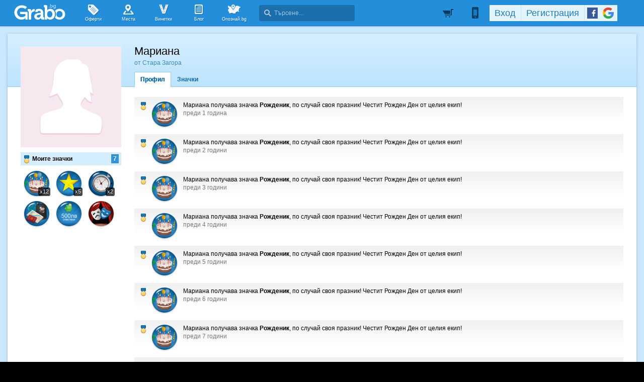

--- FILE ---
content_type: text/html; charset=utf-8
request_url: https://grabo.bg/members/303500
body_size: 88623
content:
<!DOCTYPE html PUBLIC "-//W3C//DTD XHTML 1.0 Transitional//EN" "http://www.w3.org/TR/xhtml1/DTD/xhtml1-transitional.dtd">
<html xmlns="http://www.w3.org/1999/xhtml" xmlns:fb="http://www.facebook.com/2008/fbml" xmlns:og="http://opengraphprotocol.org/schema/" xml:lang="bg" lang="bg">
	<head>
				<title>Профил на Мариана | Grabo.bg</title>
		<meta http-equiv="Content-Type" content="text/html; charset=UTF-8" />
		<link href="https://imgrabo.com/design/favicon.png" type="image/x-icon" rel="shortcut icon" />
		
		<script>
						var gtmData = [];
			if (gtmData && Object.keys(gtmData).length > 0) {
				window.dataLayer = window.dataLayer || [];
				window.dataLayer.push({
					event: "purchase",
					ecommerce: gtmData,
					UserID: "0",
					user_data: null				});
							}
		</script>


		<!-- Google Tag Manager -->
		<script>(function(w,d,s,l,i){w[l]=w[l]||[];w[l].push({'gtm.start':
		new Date().getTime(),event:'gtm.js'});var f=d.getElementsByTagName(s)[0],
		j=d.createElement(s),dl=l!='dataLayer'?'&l='+l:'';j.async=true;j.src=
		'https://www.googletagmanager.com/gtm.js?id='+i+dl;f.parentNode.insertBefore(j,f);
		})(window,document,'script','dataLayer','GTM-WB38M3R');</script>
		<!-- End Google Tag Manager -->
		<script type="text/javascript">
			var show_location_popup = true;
			var show_notifications_popup = false;
		</script>
				<link href="https://imgrabo.com/css/site.css?cb=202511031420" type="text/css" rel="stylesheet" />
		<link href="https://imgrabo.com/css/site2.css?cb=202511031420" type="text/css" rel="stylesheet" />
		<link href="https://imgrabo.com/css/site_grabohdrftr.css?cb=202511031420" type="text/css" rel="stylesheet" />
		<link href="https://imgrabo.com/css/badges.css?cb=202511031420" type="text/css" rel="stylesheet" />
		<link href="https://imgrabo.com/css/site_members.css?cb=202511031420" type="text/css" rel="stylesheet" />
		<script src="https://imgrabo.com/js/jquery.js?cb=202601051300" type="text/javascript"></script>
		<script src="https://imgrabo.com/js/jquery-ui.min.js?cb=202601051300" type="text/javascript"></script>
		<script src="https://imgrabo.com/js/poshy.tips.js?cb=202601051300" type="text/javascript"></script>
		<script src="https://imgrabo.com/js/helpers.js?cb=202601051300" type="text/javascript"></script>
		<script src="https://imgrabo.com/js/site.js?cb=202601051300" type="text/javascript"></script>
		<script src="https://imgrabo.com/js/header.js?cb=202601051300" type="text/javascript"></script>
		<script src="https://imgrabo.com/js/fblogin.js?cb=202601051300" type="text/javascript"></script>
		<script src="https://imgrabo.com/js/messages.js?cb=202601051300" type="text/javascript"></script>
		<script src="https://imgrabo.com/js/live_feed.js?cb=202601051300" type="text/javascript"></script>
		<script src="https://www.gstatic.com/firebasejs/4.2.0/firebase-app.js" type="text/javascript"></script>
		<script src="https://www.gstatic.com/firebasejs/4.2.0/firebase-messaging.js" type="text/javascript"></script>
		<script src="https://grabo.bg/firebase-init.js" type="text/javascript"></script>
		<script src="https://imgrabo.com/js/web_notifications.js?cb=202601051300" type="text/javascript"></script>
		<script src="https://apis.google.com/js/platform.js" type="text/javascript"></script>
		<style type="text/css">
						
	#sitebody{
		min-height:280px;
		box-shadow: 0px 1px 4px rgba(0, 0, 0, 0.25);
	}
	#profilepage{
		padding-bottom: 25px;
	}
	.mainsite-bttm{padding-bottom: 20px;}


		</style>
		<script type="text/javascript">
						
			var siteurl			= "https://grabo.bg/";
			var hdr_offset_top	= 0;
			var logged_user_id	= 0;
			var ckPlcNoAnl, ckPlcNoMrk;
			(function(){
				var cookie = document.cookie, storage = {};
				try { if( typeof localStorage==="object" && localStorage ) { storage = localStorage; } } catch(e) {}
				ckPlcNoAnl = cookie.match(/ckPlcNoAnl=1/) || storage.ckPlcNoAnl==1 ? true : false;
				ckPlcNoMrk = cookie.match(/ckPlcNoMrk=1/) || storage.ckPlcNoMrk==1 ? true : (!cookie.match(/ckPlcOK=1/) && storage.ckPlcOK!=1 ? true : false);
			})();
	
			
			if( ! ckPlcNoAnl ) {
				(function(i,s,o,g,r,a,m){i['GoogleAnalyticsObject']=r;i[r]=i[r]||function(){
				(i[r].q=i[r].q||[]).push(arguments)},i[r].l=1*new Date();a=s.createElement(o),
				m=s.getElementsByTagName(o)[0];a.async=1;a.src=g;m.parentNode.insertBefore(a,m)
				})(window,document,'script','https://www.google-analytics.com/analytics.js','ga');
				ga('create', 'UA-2403993-14', {
					cookieDomain: '.grabo.bg',
					cookieFlags: 'SameSite=None; Secure'
				});
				ga('set', 'anonymizeIp', true);
				ga('send', 'pageview');
				
			}
			else { window.ga = function(){}; }
		
			
			setTimeout(searchhdr2_init, 400);
		
			
		if( ! ckPlcNoMrk ) {
			!function(f,b,e,v,n,t,s){
				if(f.fbq)return;n=f.fbq=function(){n.callMethod?
				n.callMethod.apply(n,arguments):n.queue.push(arguments)};if(!f._fbq)f._fbq=n;
				n.push=n;n.loaded=!0;n.version='2.0';n.queue=[];t=b.createElement(e);t.async=!0;
				t.src=v;s=b.getElementsByTagName(e)[0];s.parentNode.insertBefore(t,s)
			}(window,document,'script','//connect.facebook.net/en_US/fbevents.js');
			fbq('init', '927096377334255', {'external_id': '5feceb66ffc86f38d952786c6d696c79c2dbc239dd4e91b46729d73a27fb57e9'});
			fbq('track', 'PageView');
		}
	
			
		(function (w,d,dn,t){w[dn]=w[dn]||[];w[dn].push({eventType:'init',value:t,dc:''});
		var f=d.getElementsByTagName('script')[0],c=d.createElement('script');c.async=true;
		c.src='https://tags.creativecdn.com/mEr6w9pvgteObIEHlKRw.js';
		f.parentNode.insertBefore(c,f);})(window,document,'rtbhEvents','mEr6w9pvgteObIEHlKRw');
	

		</script>

<meta property="fb:app_id" content="121197217952276"/><meta property="fb:admins" content="581958335"/><meta name="description" content="Grabo.bg" />
<base target="_top" />
<meta name="robots" content="noindex, nofollow" />
		<link rel="dns-prefetch" href="//reklama.wisdom.bg" />
		<meta name="google-site-verification" content="KnfaeH963H9Y0dZmJ_sGBA65XjemTsYUbJOZd8_Ia2w" />
		<meta name="alexaVerifyID" content="pjHPcUy5Tr958CIW22njy01xuw0" />
		<meta name="google-signin-client_id" content="98691006875-2mgtv1sc7vqovvmp96l2cpahj2sesmcm.apps.googleusercontent.com">
		<meta property="fb:page_id" content="139590789400622" />
		<meta property="fb:pages" content="139590789400622" />
		<meta name="_csrf" content="1953057c7ff81ce156baf27ef5af73df" />
		<meta name="viewport" content="width=device-width, initial-scale=1" />

		<script type="text/javascript" src="//static.klaviyo.com/onsite/js/klaviyo.js?company_id=VZzxza"></script>
		<script type="text/javascript" async="" src="https://static.klaviyo.com/onsite/js/VZzxza/klaviyo.js"></script>
	</head>
	<body class="page_members subpage_index w1250 webp-enabled" itemscope itemtype="http://schema.org/WebPage">
		<!-- Google Tag Manager (noscript) -->
		<noscript><iframe src="https://www.googletagmanager.com/ns.html?id=GTM-WB38M3R"
		height="0" width="0" style="display:none;visibility:hidden"></iframe></noscript>
		<!-- End Google Tag Manager (noscript) -->
				
		<div id="overlaymap_container"></div>

		<div class="hdr_newww ">
						<div class="nhdr_top">
				<div class="nhdr_wrap">
                                        <div class="nhdr_left">
						<a href="https://grabo.bg/sofia" class="nhdr_logo "></a>
						<div class="nhdr_nav">
															<a href="https://grabo.bg/sofia" class="nhdr_navitem nhnvitm_icon nhnvitm_icon_deals">
									<span>Оферти</span>
								</a>
														<a href="https://grabo.bg/places" class="nhdr_navitem  nhnvitm_icon nhnvitm_icon_places">
								<span>Места</span>
							</a>
							<a href="https://grabo.bg/vinetki" class="nhdr_navitem  nhnvitm_icon nhnvitm_icon_vinetki">
								<span>Винетки</span>
							</a>
							<a href="https://grabo.bg/blog" class="nhdr_navitem  nhnvitm_icon nhnvitm_icon_blog">
								<span>Блог</span>
							</a>
															<a href="https://opoznai.bg" target="_blank" class="nhdr_navitem nhnvitm_icon nhnvitm_icon_opoznai">
									<span>Опознай.bg</span>
								</a>
														<div class="searchhdr_btn_blackoverlay" id="searchhdr_btn_blackoverlay" style="display:none;"></div>
							<span id="searchhdr_holder" class="nhdr_navitem nhdr_search">
							      <span class="nhdr_search_icon"></span>
							      <input type="text" id="searchhdr_input" class="nhdr_search_input" placeholder="Търсене..."/>
							</span>
							<div class="searchhdr_suggester" id="searchhdr_content" style="display:none;"></div>
							<div class="klear"></div>
						</div>
					</div>
					<div class="nhdr_right">
									<div class="nhdr_right_wrap">
							<a href="https://grabo.bg/cart" class="rdsgn_hdrcart empty poshy-tips" rel="nofollow" title="Вашата количка е празна">&nbsp;</a>
						<div class="nhdr_umenu_item notlogged_mode" id="mobiicon_btn" title="Мобилна версия">
				<a class="nhdr_navitem nhdr_mobiitem">
					<span class="nhdr_phoneicon poshy-tips" title="Мобилна версия"></span>
				</a>
				<div class="rdsgn_notifbox" id="nhdr_phonebox">
					<div class="rdsgn_notifbox_top">Grabo мобилна версия</div>
					<a href="https://play.google.com/store/apps/details?id=com.grabo&rdid=com.grabo&rdot=1&feature=md" class="rdsgn_notiff" target="_blank"><span class="notiff_android"></span><p>Изтегли приложението за <b>Android</b>.</p><div class="klear"></div></a>
					<a href="https://itunes.apple.com/us/app/grabo/id651423121" class="rdsgn_notiff" target="_blank"><span class="notiff_iphone"></span><p>Изтегли приложението за <b>iPhone</b>.</p><div class="klear"></div></a>
					<a href="https://appgallery.cloud.huawei.com/ag/n/app/C101264079" class="rdsgn_notiff" target="_blank"><span class="notiff_huawei"></span><p>Изтегли приложението за <b>Huawei</b>.</p><div class="klear"></div></a>
					<span class="rdsgn_notiff"><p>...или отвори <b>grabo.bg</b></p><div class="klear"></div></span>
				</div>
			</div>
			<div id="usernav" class="usrnvplc" style="margin-top:2px;">
				<a onclick="googlelogin_click();" onfocus="this.blur();" class="poshy-tips navitem last" title="Вход с Google профил"><strong class="newgg"></strong></a>
				<a onclick="fblogin_click();" onfocus="this.blur();" class="poshy-tips navitem last" title="Вход с Facebook профил"><b class="newfb"></b></a>
				<span class="spacer"></span>
				<a href="https://grabo.bg/user/signup" onclick="hdr_signupp(); return false;" onfocus="this.blur();" class="navitem">Регистрация</a><span class="spacer"></span>
				<a href="https://grabo.bg/user/signin" onclick="hdr_signinn(); return false;" onfocus="this.blur();" class="navitem frst">Вход</a>
			</div>
			<div class="klear"></div>
		</div>
	
	<div class="nhdr_usermenu" style="display: none;">

		
		
		
		
		
		<div class="klear"></div>
	</div>
	<div class="klear"></div>					</div>
					<div class="klear"></div>
				</div>
			</div>

					</div>
		<div class="klear"></div>
		<div class="redsgn_placeholder" style="height: 52px"></div>

					<div class="droplogin noprint" style="display:none;" id="droplogin_signin">
				<div class="droplogin_hdr" onclick="blackoverlay_close();"><a href="javascript:;" onfocus="this.blur();">Вход</a></div>
				<div class="droplogin_body">
					<div class="droplogin_form">
						<form name="hdrlf" method="post" action="https://grabo.bg/user/signin">
							<strong style="padding-top:0px;">E-mail:</strong>
							<input type="text" name="email" value="" class="accountinputs" tabindex="1001" />
							<strong>Парола:</strong>
							<input type="password" name="password" value="" class="accountinputs" tabindex="1002" autocomplete="off" />
							<a href="#" onclick="document.forms.hdrlf.submit(); return false;" class="accountbtn" tabindex="1004"><b>Вход</b></a>
							<label>
								<input type="checkbox" name="rememberme" value="1" tabindex="1003" checked="checked" />
								<span>Запомни ме</span>
							</label>
							<div style="width:1px; height:1px; overflow:hidden;">
								<input type="submit" value="submit" style="margin:10px;" />
							</div>
						</form>
					</div>
					<div class="droplogin_links">
						<a href="https://grabo.bg/user/signin/forgotten" class="dl_fpass" tabindex="1005">Забравена парола</a>
						<a href="https://grabo.bg/user/signup" class="dl_newreg" tabindex="1006" onclick="return hdr_signupp();">Нова регистрация</a>
					</div>
				</div>
				<div class="droplogin_ftr"></div>
			</div>
			<div class="droplogin noprint" style="display:none;" id="droplogin_signup">
				<div class="droplogin_hdr dropreg" onclick="blackoverlay_close();"><a href="javascript:;" onfocus="this.blur();">Регистрация</a></div>
				<div class="droplogin_body">
					<div class="droplogin_form" style="padding-bottom:8px;">
						<form name="hdrrf" method="post" action="https://grabo.bg/user/signup">
							<strong style="padding-top:0px;">Име и фамилия:</strong>
							<input type="text" name="fullname" value="" class="accountinputs" tabindex="1101" />
							<strong>E-mail адрес:</strong>
							<input type="text" name="email" value="" class="accountinputs" tabindex="1102" />
							<strong>Парола:</strong>
							<input type="password" name="password" value="" class="accountinputs" tabindex="1103" autocomplete="off" />
							<strong>Повтори паролата:</strong>
							<input type="password" name="password2" value="" class="accountinputs" tabindex="1104" autocomplete="off" />
							<label style="width:auto; margin:0px; padding:0px; margin-top:10px; ">
								<input type="checkbox" name="rememberme" value="1" tabindex="1105" style="float:left;" checked="checked" />
								<span style="width:220px; float:left; padding-left:8px;">Запомни ме на този компютър.</span>
							</label>
							<label style="width:auto; margin:0px; padding:0px; margin-top:5px; margin-bottom:5px;">
								<input type="checkbox" name="subscribe" value="1" tabindex="1106" style="float:left;" />
								<span style="width:220px; float:left; padding-left:8px;">Желая да получавам безплатно оферти по e-mail.</span>
							</label>
							<label style="width:auto; margin:0px; padding:0px; margin-top:5px; margin-bottom:5px;">
								<input type="checkbox" name="agree" value="1" tabindex="1107" style="float:left;" />
								<span style="width:220px; float:left; padding-left:8px;">Приемам <a href="https://grabo.bg/terms" target="_blank">Условията за ползване</a> и <a href="https://grabo.bg/terms/privacy" target="_blank">Политиката за лични данни</a>.</span>
							</label>
							<a href="#" onclick="document.forms.hdrrf.submit(); return false;" class="accountbtn" tabindex="1106"><b>Регистрирай ме</b></a>
							<input type="submit" style="display:none;" />
						</form>
					</div>
				</div>
				<div class="droplogin_ftr"></div>
			</div>
		
		
		
			<div id="site">
			<div class="mainsite-bttm">
				<div id="sitebody">
	
<script type="text/javascript">
		var user_badges = {"1437800":{"id":"1437800","user_id":"303500","badge_id":"7","date":"1515917143","is_deal_id":"37907","is_hidden":"0","hidden_by":"0","hide_date":"0","count":"2","level":"0","info":{"id":"7","title":"\u0421\u0432\u0435\u0442\u043a\u0430\u0432\u0438\u0446\u0430","popup_text":"\u0422\u0438 \u043f\u043e\u043b\u0443\u0447\u0438 \u0437\u043d\u0430\u0447\u043a\u0430 \u0421\u0432\u0435\u0442\u043a\u0430\u0432\u0438\u0446\u0430, \u0437\u0430\u0449\u043e\u0442\u043e \u0441\u0438 \u0441\u0442\u0440\u0430\u0448\u043d\u043e \u0431\u044a\u0440\u0437 \u0438 \u043f\u044a\u0440\u0432\u0438 \u0433\u0440\u0430\u0431\u043d\u0430 \u0432\u0430\u0443\u0447\u0435\u0440 \u0437\u0430 <!-- DEAL_TITLE -->!","feed_text":"\u0437\u0430\u0449\u043e\u0442\u043e \u0438\u0437\u043f\u0440\u0435\u0432\u0430\u0440\u0438 \u0432\u0441\u0438\u0447\u043a\u0438 \u0438 \u0433\u0440\u0430\u0431\u043d\u0430 \u043f\u044a\u0440\u0432\u0438\u044f \u0432\u0430\u0443\u0447\u0435\u0440 \u0437\u0430 <!-- DEAL_TITLE -->!","info_text":"\u0417\u043d\u0430\u0447\u043a\u0430\u0442\u0430 \u0421\u0432\u0435\u0442\u043a\u0430\u0432\u0438\u0446\u0430 \u0441\u0435 \u0432\u0440\u044a\u0447\u0432\u0430 \u043d\u0430 \u0432\u0441\u0435\u043a\u0438 \u0433\u0440\u0430\u0431\u043e\u043c\u0430\u043d, \u043a\u043e\u0439\u0442\u043e \u0441\u044a\u0441 \u0441\u0432\u0435\u0442\u043a\u0430\u0432\u0438\u0447\u043d\u0430 \u0441\u043a\u043e\u0440\u043e\u0441\u0442 \u0435 \u0433\u0440\u0430\u0431\u043d\u0430\u043b \u043f\u044a\u0440\u0432\u0438\u044f \u0432\u0430\u0443\u0447\u0435\u0440 \u0437\u0430 \u043e\u0444\u0435\u0440\u0442\u0430 \u0432 <!-- SITE_TITLE -->.","notification_text":"","actions_limit":"1","has_many":"1","has_levels":"0","one_action_per_deal":"1","is_disabled":"0","default_popup":"1","show_users":"1","expiring":"0","levels":[]}},"789754":{"id":"789754","user_id":"303500","badge_id":"10","date":"1501852540","is_deal_id":"0","is_hidden":"0","hidden_by":"0","hide_date":"0","count":"2","level":"2","info":{"id":"10","title":"\u041f\u0435\u0441\u0442\u0435\u043b\u0438\u0432\u043a\u043e","popup_text":"\u0422\u0438 \u043f\u043e\u043b\u0443\u0447\u0438 \u0437\u043d\u0430\u0447\u043a\u0430 \u041f\u0435\u0441\u0442\u0435\u043b\u0438\u0432\u043a\u043e, \u0437\u0430\u0449\u043e\u0442\u043e \u0441\u0438 \u0441\u043f\u0435\u0441\u0442\u0438 \u043f\u0430\u0440\u0438\u0447\u043a\u0438, \u043a\u0430\u0442\u043e \u0433\u0440\u0430\u0431\u043d\u0430 \u043e\u0444\u0435\u0440\u0442\u0430 \u043e\u0442 <!-- SITE_TITLE --> \u0441\u044a\u0441 \u0441\u0442\u0440\u0430\u0445\u043e\u0442\u043d\u0430 \u043e\u0442\u0441\u0442\u044a\u043f\u043a\u0430.","feed_text":"\u0437\u0430\u0449\u043e\u0442\u043e \u0441\u0438 \u0441\u043f\u0435\u0441\u0442\u0438 \u043f\u0430\u0440\u0438\u0447\u043a\u0438, \u043a\u0430\u0442\u043e \u0433\u0440\u0430\u0431\u043d\u0430 \u043e\u0444\u0435\u0440\u0442\u0430 \u043e\u0442 <!-- SITE_TITLE --> \u0441\u044a\u0441 \u0441\u0442\u0440\u0430\u0445\u043e\u0442\u043d\u0430 \u043e\u0442\u0441\u0442\u044a\u043f\u043a\u0430.","info_text":"\u0417\u043d\u0430\u0447\u043a\u0430\u0442\u0430 \"\u041f\u0435\u0441\u0442\u0435\u043b\u0438\u0432\u043a\u043e\" \u0441\u0435 \u0432\u0440\u044a\u0447\u0432\u0430 \u043d\u0430 \u0432\u0441\u0435\u043a\u0438 \u0433\u0440\u0430\u0431\u043e\u043c\u0430\u043d, \u043a\u043e\u0439\u0442\u043e \u0433\u0440\u0430\u0431\u043d\u0435 \u043e\u0444\u0435\u0440\u0442\u0430 \u043e\u0442 <!-- SITE_TITLE -->. \u0421\u0435\u0433\u0430 \u0441\u044a\u0441 \u0441\u043f\u0435\u0441\u0442\u0435\u043d\u043e\u0442\u043e \u043c\u043e\u0436\u0435\u0448 \u0434\u0430 \u043f\u043e\u0447\u0435\u0440\u043f\u0438\u0448 \u043a\u043e\u043c\u043f\u0430\u043d\u0438\u044f\u0442\u0430.","notification_text":"","actions_limit":"1","has_many":"0","has_levels":"1","one_action_per_deal":"0","is_disabled":"0","default_popup":"1","show_users":"1","expiring":"0","levels":{"1":{"id":"1","badge_id":"10","level":"1","title":"\u0421\u043f\u0435\u0441\u0442\u0438\u0445 \u043d\u0430\u0434 100\u043b\u0432","popup_text":"\u0422\u0438 \u0442\u043e\u043a\u0443 \u0449\u043e \u043f\u043e\u043b\u0443\u0447\u0438 \u0437\u043d\u0430\u0447\u043a\u0430 \u0421\u043f\u0435\u0441\u0442\u0438\u0445 \u043d\u0430\u0434 100\u043b\u0432, \u0437\u0430\u0449\u043e\u0442\u043e \u0434\u043e\u043a\u0430\u0442\u043e \u0441\u0438 \u0433\u0440\u0430\u0431\u0435\u0448\u0435 \u043e\u0444\u0435\u0440\u0442\u0438 \u0443\u0441\u043f\u044f \u0434\u0430 \u0441\u043f\u0435\u0441\u0442\u0438\u0448 \u043d\u0430\u0434 100\u043b\u0432 \u043e\u0442 \u0432\u0441\u0438\u0447\u043a\u0438\u0442\u0435 \u0441\u0432\u043e\u0438 \u043f\u043e\u043a\u0443\u043f\u043a\u0438 \u0432 <!-- SITE_TITLE -->!","feed_text":"\u0437\u0430\u0449\u043e\u0442\u043e \u0434\u043e\u043a\u0430\u0442\u043e \u0441\u0438 \u0433\u0440\u0430\u0431\u0435\u0448\u0435 \u043e\u0444\u0435\u0440\u0442\u0438 \u0443\u0441\u043f\u044f \u0434\u0430 \u0441\u043f\u0435\u0441\u0442\u0438 \u043d\u0430\u0434 100\u043b\u0432 \u043e\u0442 \u0432\u0441\u0438\u0447\u043a\u0438\u0442\u0435 \u0441\u0432\u043e\u0438 \u043f\u043e\u043a\u0443\u043f\u043a\u0438 \u0432 <!-- SITE_TITLE -->!","info_text":"\u0417\u043d\u0430\u0447\u043a\u0430\u0442\u0430 \u0421\u043f\u0435\u0441\u0442\u0438\u0445 \u043d\u0430\u0434 100\u043b\u0432 \u0441\u0435 \u0432\u0440\u044a\u0447\u0432\u0430 \u043d\u0430 \u0432\u0441\u0435\u043a\u0438 \u0433\u0440\u0430\u0431\u043e\u043c\u0430\u043d, \u043a\u043e\u0439\u0442\u043e \u043d\u0435 \u0441\u0430\u043c\u043e \u0441\u0438 \u0435 \u0433\u0440\u0430\u0431\u0432\u0430\u043b \u043e\u0444\u0435\u0440\u0442\u0438, \u043d\u043e \u0435 \u0443\u0441\u043f\u044f\u043b \u0434\u0430 \u0441\u043f\u0435\u0441\u0442\u0438 \u043e\u0431\u0449\u043e \u043d\u0430\u0434 100\u043b\u0432 \u043e\u0442 \u0432\u0441\u0438\u0447\u043a\u0438\u0442\u0435 \u0441\u0432\u043e\u0438 \u043f\u043e\u043a\u0443\u043f\u043a\u0438 \u0432 <!-- SITE_TITLE -->.","notification_text":"","actions_limit":"1"},"2":{"id":"2","badge_id":"10","level":"2","title":"\u0421\u043f\u0435\u0441\u0442\u0438\u0445 \u043d\u0430\u0434 500\u043b\u0432","popup_text":"\u0422\u0438 \u0442\u043e\u043a\u0443 \u0449\u043e \u043f\u043e\u043b\u0443\u0447\u0438 \u0437\u043d\u0430\u0447\u043a\u0430 \u0421\u043f\u0435\u0441\u0442\u0438\u0445 \u043d\u0430\u0434 500\u043b\u0432, \u0437\u0430\u0449\u043e\u0442\u043e \u0434\u043e\u043a\u0430\u0442\u043e \u0441\u0438 \u0433\u0440\u0430\u0431\u0435\u0448\u0435 \u043e\u0444\u0435\u0440\u0442\u0438 \u0443\u0441\u043f\u044f \u0434\u0430 \u0441\u043f\u0435\u0441\u0442\u0438\u0448 \u043d\u0430\u0434 500\u043b\u0432 \u043e\u0442 \u0432\u0441\u0438\u0447\u043a\u0438\u0442\u0435 \u0441\u0432\u043e\u0438 \u043f\u043e\u043a\u0443\u043f\u043a\u0438 \u0432 <!-- SITE_TITLE -->!","feed_text":"\u0437\u0430\u0449\u043e\u0442\u043e \u0434\u043e\u043a\u0430\u0442\u043e \u0441\u0438 \u0433\u0440\u0430\u0431\u0435\u0448\u0435 \u043e\u0444\u0435\u0440\u0442\u0438 \u0443\u0441\u043f\u044f \u0434\u0430 \u0441\u043f\u0435\u0441\u0442\u0438 \u043d\u0430\u0434 500\u043b\u0432 \u043e\u0442 \u0432\u0441\u0438\u0447\u043a\u0438\u0442\u0435 \u0441\u0432\u043e\u0438 \u043f\u043e\u043a\u0443\u043f\u043a\u0438 \u0432 <!-- SITE_TITLE -->!","info_text":"\u0417\u043d\u0430\u0447\u043a\u0430\u0442\u0430 \u0421\u043f\u0435\u0441\u0442\u0438\u0445 \u043d\u0430\u0434 500\u043b\u0432 \u0441\u0435 \u0432\u0440\u044a\u0447\u0432\u0430 \u043d\u0430 \u0432\u0441\u0435\u043a\u0438 \u0433\u0440\u0430\u0431\u043e\u043c\u0430\u043d, \u043a\u043e\u0439\u0442\u043e \u043d\u0435 \u0441\u0430\u043c\u043e \u0441\u0438 \u0435 \u0433\u0440\u0430\u0431\u0432\u0430\u043b \u043e\u0444\u0435\u0440\u0442\u0438, \u043d\u043e \u0435 \u0443\u0441\u043f\u044f\u043b \u0434\u0430 \u0441\u043f\u0435\u0441\u0442\u0438 \u043e\u0431\u0449\u043e \u043d\u0430\u0434 500\u043b\u0432 \u043e\u0442 \u0432\u0441\u0438\u0447\u043a\u0438\u0442\u0435 \u0441\u0432\u043e\u0438 \u043f\u043e\u043a\u0443\u043f\u043a\u0438 \u0432 <!-- SITE_TITLE -->.","notification_text":"","actions_limit":"5"},"3":{"id":"3","badge_id":"10","level":"3","title":"\u0421\u043f\u0435\u0441\u0442\u0438\u0445 \u043d\u0430\u0434 1000\u043b\u0432","popup_text":"\u0422\u0438 \u0442\u043e\u043a\u0443 \u0449\u043e \u043f\u043e\u043b\u0443\u0447\u0438 \u0437\u043d\u0430\u0447\u043a\u0430 \u0421\u043f\u0435\u0441\u0442\u0438\u0445 \u043d\u0430\u0434 1000\u043b\u0432, \u0437\u0430\u0449\u043e\u0442\u043e \u0434\u043e\u043a\u0430\u0442\u043e \u0441\u0438 \u0433\u0440\u0430\u0431\u0435\u0448\u0435 \u043e\u0444\u0435\u0440\u0442\u0438 \u0443\u0441\u043f\u044f \u0434\u0430 \u0441\u043f\u0435\u0441\u0442\u0438\u0448 \u043d\u0430\u0434 1000\u043b\u0432 \u043e\u0442 \u0432\u0441\u0438\u0447\u043a\u0438\u0442\u0435 \u0441\u0432\u043e\u0438 \u043f\u043e\u043a\u0443\u043f\u043a\u0438 \u0432 <!-- SITE_TITLE -->!","feed_text":"\u0437\u0430\u0449\u043e\u0442\u043e \u0434\u043e\u043a\u0430\u0442\u043e \u0441\u0438 \u0433\u0440\u0430\u0431\u0435\u0448\u0435 \u043e\u0444\u0435\u0440\u0442\u0438 \u0443\u0441\u043f\u044f \u0434\u0430 \u0441\u043f\u0435\u0441\u0442\u0438 \u043d\u0430\u0434 1000\u043b\u0432 \u043e\u0442 \u0432\u0441\u0438\u0447\u043a\u0438\u0442\u0435 \u0441\u0432\u043e\u0438 \u043f\u043e\u043a\u0443\u043f\u043a\u0438 \u0432 <!-- SITE_TITLE -->!","info_text":"\u0417\u043d\u0430\u0447\u043a\u0430\u0442\u0430 \u0421\u043f\u0435\u0441\u0442\u0438\u0445 \u043d\u0430\u0434 1000\u043b\u0432 \u0441\u0435 \u0432\u0440\u044a\u0447\u0432\u0430 \u043d\u0430 \u0432\u0441\u0435\u043a\u0438 \u0433\u0440\u0430\u0431\u043e\u043c\u0430\u043d, \u043a\u043e\u0439\u0442\u043e \u043d\u0435 \u0441\u0430\u043c\u043e \u0441\u0438 \u0435 \u0433\u0440\u0430\u0431\u0432\u0430\u043b \u043e\u0444\u0435\u0440\u0442\u0438, \u043d\u043e \u0435 \u0443\u0441\u043f\u044f\u043b \u0434\u0430 \u0441\u043f\u0435\u0441\u0442\u0438 \u043e\u0431\u0449\u043e \u043d\u0430\u0434 1000\u043b\u0432 \u043e\u0442 \u0432\u0441\u0438\u0447\u043a\u0438\u0442\u0435 \u0441\u0432\u043e\u0438 \u043f\u043e\u043a\u0443\u043f\u043a\u0438 \u0432 <!-- SITE_TITLE -->.","notification_text":"","actions_limit":"10"},"4":{"id":"4","badge_id":"10","level":"4","title":"\u0421\u043f\u0435\u0441\u0442\u0438\u0445 \u043d\u0430\u0434 2000\u043b\u0432","popup_text":"\u0422\u0438 \u0442\u043e\u043a\u0443 \u0449\u043e \u043f\u043e\u043b\u0443\u0447\u0438 \u0437\u043d\u0430\u0447\u043a\u0430 \u0421\u043f\u0435\u0441\u0442\u0438\u0445 \u043d\u0430\u0434 2000\u043b\u0432, \u0437\u0430\u0449\u043e\u0442\u043e \u0434\u043e\u043a\u0430\u0442\u043e \u0441\u0438 \u0433\u0440\u0430\u0431\u0435\u0448\u0435 \u043e\u0444\u0435\u0440\u0442\u0438 \u0443\u0441\u043f\u044f \u0434\u0430 \u0441\u043f\u0435\u0441\u0442\u0438\u0448 \u043d\u0430\u0434 2000\u043b\u0432 \u043e\u0442 \u0432\u0441\u0438\u0447\u043a\u0438\u0442\u0435 \u0441\u0432\u043e\u0438 \u043f\u043e\u043a\u0443\u043f\u043a\u0438 \u0432 <!-- SITE_TITLE -->!","feed_text":"\u0437\u0430\u0449\u043e\u0442\u043e \u0434\u043e\u043a\u0430\u0442\u043e \u0441\u0438 \u0433\u0440\u0430\u0431\u0435\u0448\u0435 \u043e\u0444\u0435\u0440\u0442\u0438 \u0443\u0441\u043f\u044f \u0434\u0430 \u0441\u043f\u0435\u0441\u0442\u0438 \u043d\u0430\u0434 2000\u043b\u0432 \u043e\u0442 \u0432\u0441\u0438\u0447\u043a\u0438\u0442\u0435 \u0441\u0432\u043e\u0438 \u043f\u043e\u043a\u0443\u043f\u043a\u0438 \u0432 <!-- SITE_TITLE -->!","info_text":"\u0417\u043d\u0430\u0447\u043a\u0430\u0442\u0430 \u0421\u043f\u0435\u0441\u0442\u0438\u0445 \u043d\u0430\u0434 2000\u043b\u0432 \u0441\u0435 \u0432\u0440\u044a\u0447\u0432\u0430 \u043d\u0430 \u0432\u0441\u0435\u043a\u0438 \u0433\u0440\u0430\u0431\u043e\u043c\u0430\u043d, \u043a\u043e\u0439\u0442\u043e \u043d\u0435 \u0441\u0430\u043c\u043e \u0441\u0438 \u0435 \u0433\u0440\u0430\u0431\u0432\u0430\u043b \u043e\u0444\u0435\u0440\u0442\u0438, \u043d\u043e \u0435 \u0443\u0441\u043f\u044f\u043b \u0434\u0430 \u0441\u043f\u0435\u0441\u0442\u0438 \u043e\u0431\u0449\u043e \u043d\u0430\u0434 2000\u043b\u0432 \u043e\u0442 \u0432\u0441\u0438\u0447\u043a\u0438\u0442\u0435 \u0441\u0432\u043e\u0438 \u043f\u043e\u043a\u0443\u043f\u043a\u0438 \u0432 <!-- SITE_TITLE -->.","notification_text":"","actions_limit":"20"},"5":{"id":"5","badge_id":"10","level":"5","title":"\u0421\u043f\u0435\u0441\u0442\u0438\u0445 \u043d\u0430\u0434 5000\u043b\u0432","popup_text":"\u0422\u0438 \u0442\u043e\u043a\u0443 \u0449\u043e \u043f\u043e\u043b\u0443\u0447\u0438 \u0437\u043d\u0430\u0447\u043a\u0430 \u0421\u043f\u0435\u0441\u0442\u0438\u0445 \u043d\u0430\u0434 5000\u043b\u0432, \u0437\u0430\u0449\u043e\u0442\u043e \u0434\u043e\u043a\u0430\u0442\u043e \u0441\u0438 \u0433\u0440\u0430\u0431\u0435\u0448\u0435 \u043e\u0444\u0435\u0440\u0442\u0438 \u0443\u0441\u043f\u044f \u0434\u0430 \u0441\u043f\u0435\u0441\u0442\u0438\u0448 \u043d\u0430\u0434 5000\u043b\u0432 \u043e\u0442 \u0432\u0441\u0438\u0447\u043a\u0438\u0442\u0435 \u0441\u0432\u043e\u0438 \u043f\u043e\u043a\u0443\u043f\u043a\u0438 \u0432 <!-- SITE_TITLE -->!","feed_text":"\u0437\u0430\u0449\u043e\u0442\u043e \u0434\u043e\u043a\u0430\u0442\u043e \u0441\u0438 \u0433\u0440\u0430\u0431\u0435\u0448\u0435 \u043e\u0444\u0435\u0440\u0442\u0438 \u0443\u0441\u043f\u044f \u0434\u0430 \u0441\u043f\u0435\u0441\u0442\u0438 \u043d\u0430\u0434 5000\u043b\u0432 \u043e\u0442 \u0432\u0441\u0438\u0447\u043a\u0438\u0442\u0435 \u0441\u0432\u043e\u0438 \u043f\u043e\u043a\u0443\u043f\u043a\u0438 \u0432 <!-- SITE_TITLE -->!","info_text":"\u0417\u043d\u0430\u0447\u043a\u0430\u0442\u0430 \u0421\u043f\u0435\u0441\u0442\u0438\u0445 \u043d\u0430\u0434 5000\u043b\u0432 \u0441\u0435 \u0432\u0440\u044a\u0447\u0432\u0430 \u043d\u0430 \u0432\u0441\u0435\u043a\u0438 \u0433\u0440\u0430\u0431\u043e\u043c\u0430\u043d, \u043a\u043e\u0439\u0442\u043e \u043d\u0435 \u0441\u0430\u043c\u043e \u0441\u0438 \u0435 \u0433\u0440\u0430\u0431\u0432\u0430\u043b \u043e\u0444\u0435\u0440\u0442\u0438, \u043d\u043e \u0435 \u0443\u0441\u043f\u044f\u043b \u0434\u0430 \u0441\u043f\u0435\u0441\u0442\u0438 \u043e\u0431\u0449\u043e \u043d\u0430\u0434 5000\u043b\u0432 \u043e\u0442 \u0432\u0441\u0438\u0447\u043a\u0438\u0442\u0435 \u0441\u0432\u043e\u0438 \u043f\u043e\u043a\u0443\u043f\u043a\u0438 \u0432 <!-- SITE_TITLE -->.","notification_text":"","actions_limit":"50"},"6":{"id":"6","badge_id":"10","level":"6","title":"\u0421\u043f\u0435\u0441\u0442\u0438\u0445 \u043d\u0430\u0434 10 000\u043b\u0432","popup_text":"\u0422\u0438 \u0442\u043e\u043a\u0443 \u0449\u043e \u043f\u043e\u043b\u0443\u0447\u0438 \u0437\u043d\u0430\u0447\u043a\u0430 \u0421\u043f\u0435\u0441\u0442\u0438\u0445 \u043d\u0430\u0434 10 000\u043b\u0432, \u0437\u0430\u0449\u043e\u0442\u043e \u0434\u043e\u043a\u0430\u0442\u043e \u0441\u0438 \u0433\u0440\u0430\u0431\u0435\u0448\u0435 \u043e\u0444\u0435\u0440\u0442\u0438 \u0443\u0441\u043f\u044f \u0434\u0430 \u0441\u043f\u0435\u0441\u0442\u0438\u0448 \u043d\u0430\u0434 10 000\u043b\u0432 \u043e\u0442 \u0432\u0441\u0438\u0447\u043a\u0438\u0442\u0435 \u0441\u0432\u043e\u0438 \u043f\u043e\u043a\u0443\u043f\u043a\u0438 \u0432 <!-- SITE_TITLE -->!","feed_text":"\u0437\u0430\u0449\u043e\u0442\u043e \u0434\u043e\u043a\u0430\u0442\u043e \u0441\u0438 \u0433\u0440\u0430\u0431\u0435\u0448\u0435 \u043e\u0444\u0435\u0440\u0442\u0438 \u0443\u0441\u043f\u044f \u0434\u0430 \u0441\u043f\u0435\u0441\u0442\u0438 \u043d\u0430\u0434 10 000\u043b\u0432 \u043e\u0442 \u0432\u0441\u0438\u0447\u043a\u0438\u0442\u0435 \u0441\u0432\u043e\u0438 \u043f\u043e\u043a\u0443\u043f\u043a\u0438 \u0432 <!-- SITE_TITLE -->!","info_text":"\u0417\u043d\u0430\u0447\u043a\u0430\u0442\u0430 \u0421\u043f\u0435\u0441\u0442\u0438\u0445 \u043d\u0430\u0434 10 000\u043b\u0432 \u0441\u0435 \u0432\u0440\u044a\u0447\u0432\u0430 \u043d\u0430 \u0432\u0441\u0435\u043a\u0438 \u0433\u0440\u0430\u0431\u043e\u043c\u0430\u043d, \u043a\u043e\u0439\u0442\u043e \u043d\u0435 \u0441\u0430\u043c\u043e \u0441\u0438 \u0435 \u0433\u0440\u0430\u0431\u0432\u0430\u043b \u043e\u0444\u0435\u0440\u0442\u0438, \u043d\u043e \u0435 \u0443\u0441\u043f\u044f\u043b \u0434\u0430 \u0441\u043f\u0435\u0441\u0442\u0438 \u043e\u0431\u0449\u043e \u043d\u0430\u0434 10 000\u043b\u0432 \u043e\u0442 \u0432\u0441\u0438\u0447\u043a\u0438\u0442\u0435 \u0441\u0432\u043e\u0438 \u043f\u043e\u043a\u0443\u043f\u043a\u0438 \u0432 <!-- SITE_TITLE -->.","notification_text":"","actions_limit":"100"}}}},"897991":{"id":"897991","user_id":"303500","badge_id":"12","date":"1723763474","is_deal_id":"0","is_hidden":"0","hidden_by":"0","hide_date":"0","count":"12","level":"0","info":{"id":"12","title":"\u0420\u043e\u0436\u0434\u0435\u043d\u0438\u043a","popup_text":"\u0427\u0435\u0441\u0442\u0438\u0442 \u0420\u043e\u0436\u0434\u0435\u043d \u0414\u0435\u043d \u043e\u0442 <!-- SITE_TITLE -->. \u041c\u043d\u043e\u0433\u043e \u0449\u0430\u0441\u0442\u0438\u0435, \u0443\u0441\u043f\u0435\u0445\u0438 \u0438 \u0441\u0431\u044a\u0434\u043d\u0430\u0442\u0438 \u043c\u0435\u0447\u0442\u0438. \u041e\u0442 \u0438\u043c\u0435\u0442\u043e \u043d\u0430 \u0446\u0435\u043b\u0438\u044f \u0435\u043a\u0438\u043f \u0442\u0438 \u043f\u043e\u0434\u043d\u0430\u0441\u044f\u043c\u0435 \u0437\u043d\u0430\u0447\u043a\u0430 \u0420\u043e\u0436\u0434\u0435\u043d\u0438\u043a. \u0412\u0435\u0441\u0435\u043b\u043e \u0438\u0437\u043a\u0430\u0440\u0432\u0430\u043d\u0435 \u043d\u0430 \u043f\u0440\u0430\u0437\u043d\u0438\u043a\u0430!","feed_text":"\u043f\u043e \u0441\u043b\u0443\u0447\u0430\u0439 \u0441\u0432\u043e\u044f \u043f\u0440\u0430\u0437\u043d\u0438\u043a! \u0427\u0435\u0441\u0442\u0438\u0442 \u0420\u043e\u0436\u0434\u0435\u043d \u0414\u0435\u043d \u043e\u0442 \u0446\u0435\u043b\u0438\u044f \u0435\u043a\u0438\u043f!","info_text":"\u0417\u043d\u0430\u0447\u043a\u0430\u0442\u0430 \u0420\u043e\u0436\u0434\u0435\u043d \u0434\u0435\u043d \u0441\u0435 \u0432\u0440\u044a\u0447\u0432\u0430 \u043d\u0430 \u0432\u0441\u0435\u043a\u0438 \u0433\u0440\u0430\u0431\u043e\u043c\u0430\u043d \u0440\u043e\u0436\u0434\u0435\u043d\u0438\u043a! \u041d\u0430 \u0442\u0432\u043e\u044f \u0441\u043f\u0435\u0446\u0438\u0430\u043b\u0435\u043d \u0434\u0435\u043d \u043e\u0447\u0430\u043a\u0432\u0430\u0439 \u043c\u0430\u043b\u044a\u043a \u0436\u0435\u0441\u0442 \u043e\u0442 <!-- SITE_TITLE --> \u2013 \u0437\u043d\u0430\u0447\u043a\u0430 \u043f\u043e \u0441\u043b\u0443\u0447\u0430\u0439 \u0442\u0432\u043e\u044f \u043f\u0440\u0430\u0437\u043d\u0438\u043a.","notification_text":"","actions_limit":"1","has_many":"1","has_levels":"0","one_action_per_deal":"0","is_disabled":"0","default_popup":"1","show_users":"1","expiring":"0","levels":[]}},"3440912":{"id":"3440912","user_id":"303500","badge_id":"18","date":"1515917143","is_deal_id":"124941","is_hidden":"0","hidden_by":"0","hide_date":"0","count":"1","level":"0","info":{"id":"18","title":"\u041f\u044a\u0442\u0435\u0448\u0435\u0441\u0442\u0432\u0435\u043d\u0438\u043a","popup_text":"\u0422\u0438 \u043f\u043e\u043b\u0443\u0447\u0438 \u0437\u043d\u0430\u0447\u043a\u0430 \u041f\u044a\u0442\u0435\u0448\u0435\u0441\u0442\u0432\u0435\u043d\u0438\u043a, \u0437\u0430\u0449\u043e\u0442\u043e \u0432 \u0434\u0443\u0448\u0430\u0442\u0430 \u0442\u0438 \u0436\u0438\u0432\u0435\u0435 \u0438\u0441\u0442\u0438\u043d\u0441\u043a\u0438 \u0430\u0432\u0430\u043d\u0442\u044e\u0440\u0438\u0441\u0442. \u0422\u0438 \u0433\u043e \u0434\u043e\u043a\u0430\u0437\u0430 \u043a\u0430\u0442\u043e \u0433\u0440\u0430\u0431\u043d\u0430 \u0442\u0440\u0438 \u043e\u0444\u0435\u0440\u0442\u0438 \u0437\u0430 \u043f\u043e\u0447\u0438\u0432\u043a\u0438 \u0438 \u0435\u043a\u0441\u043a\u0443\u0440\u0437\u0438\u0438 \u043e\u0442 <!-- SITE_TITLE --> .","feed_text":"\u0437\u0430\u0449\u043e\u0442\u043e \u0433\u0440\u0430\u0431\u043d\u0430 \u0442\u0440\u0438 \u043e\u0444\u0435\u0440\u0442\u0438 \u043e\u0442 <!-- SITE_TITLE --> \u0437\u0430 \u043f\u043e\u0447\u0438\u0432\u043a\u0438 \u0438 \u0435\u043a\u0441\u043a\u0443\u0440\u0437\u0438\u0438!","info_text":"\u0417\u043d\u0430\u0447\u043a\u0430\u0442\u0430 \u041f\u044a\u0442\u0435\u0448\u0435\u0441\u0442\u0432\u0435\u043d\u0438\u043a \u0441\u0435 \u0432\u0440\u044a\u0447\u0432\u0430 \u043d\u0430 \u0432\u0441\u0435\u043a\u0438 \u0433\u0440\u0430\u0431\u043e\u043c\u0430\u043d, \u043a\u043e\u0439\u0442\u043e \u043e\u0431\u0438\u0447\u0430 \u0434\u0430 \u043f\u044a\u0442\u0443\u0432\u0430 \u0438 \u0435 \u0433\u0440\u0430\u0431\u043d\u0430\u043b \u0432\u0430\u0443\u0447\u0435\u0440\u0438 \u0437\u0430 \u0442\u0440\u0438 \u0438\u043b\u0438 \u043f\u043e\u0432\u0435\u0447\u0435 \u043e\u0444\u0435\u0440\u0442\u0438 \u043e\u0442 <!-- SITE_TITLE --> \u043e\u0442 \u043a\u0430\u0442\u0435\u0433\u043e\u0440\u0438\u044f \u0437\u0430 \u043f\u043e\u0447\u0438\u0432\u043a\u0438 \u0438 \u0435\u043a\u0441\u043a\u0443\u0440\u0437\u0438\u0438.","notification_text":"","actions_limit":"3","has_many":"0","has_levels":"0","one_action_per_deal":"1","is_disabled":"0","default_popup":"1","show_users":"1","expiring":"0","levels":[]}},"2871765":{"id":"2871765","user_id":"303500","badge_id":"21","date":"1487948197","is_deal_id":"97686","is_hidden":"0","hidden_by":"0","hide_date":"0","count":"1","level":"0","info":{"id":"21","title":"\u041a\u0430\u0444\u0435\u0434\u0436\u0438\u044f","popup_text":"\u0422\u0438 \u043f\u043e\u043b\u0443\u0447\u0438 \u0437\u043d\u0430\u0447\u043a\u0430 \u041a\u0430\u0444\u0435\u0434\u0436\u0438\u044f, \u0437\u0430\u0449\u043e\u0442\u043e \u0441\u0438 \u0437\u0430\u043a\u043b\u0435\u0442 \u0444\u0435\u043d \u043d\u0430 \u0430\u0440\u043e\u043c\u0430\u0442\u043d\u043e\u0442\u043e \u043a\u0430\u0444\u0435 \u0438 \u0433\u0440\u0430\u0431\u043d\u0430 \u0442\u0440\u0438 \u043e\u0444\u0435\u0440\u0442\u0438 \u0441 \u043a\u0430\u0444\u0435 \u043e\u0442 <!-- SITE_TITLE -->!","feed_text":"\u0437\u0430\u0449\u043e\u0442\u043e \u0433\u0440\u0430\u0431\u043d\u0430 \u0442\u0440\u0438 \u043e\u0444\u0435\u0440\u0442\u0438 \u0441 \u043a\u0430\u0444\u0435 \u043e\u0442 <!-- SITE_TITLE -->!","info_text":"\u0417\u043d\u0430\u0447\u043a\u0430\u0442\u0430 \u041a\u0430\u0444\u0435\u0434\u0436\u0438\u044f \u0441\u0435 \u0432\u0440\u044a\u0447\u0432\u0430 \u043d\u0430 \u0432\u0441\u0435\u043a\u0438 \u0433\u0440\u0430\u0431\u043e\u043c\u0430\u043d, \u0437\u0430\u043a\u043b\u0435\u0442 \u0444\u0435\u043d \u043f\u043e \u0430\u0440\u043e\u043c\u0430\u0442\u043d\u043e\u0442\u043e \u043a\u0430\u0444\u0435. \u0412\u0441\u0435\u043a\u0438, \u0441 \u043f\u043e\u043d\u0435 \u0442\u0440\u0438 \u0437\u0430\u043a\u0443\u043f\u0435\u043d\u0438 \u043e\u0444\u0435\u0440\u0442\u0438 \u0441 \u043a\u0430\u0444\u0435 \u043e\u0442 <!-- SITE_TITLE -->, \u043f\u043e\u043b\u0443\u0447\u0430\u0432\u0430 \u0442\u0430\u0437\u0438 \u0442\u0438\u0442\u043b\u0430.","notification_text":"","actions_limit":"3","has_many":"0","has_levels":"0","one_action_per_deal":"1","is_disabled":"0","default_popup":"1","show_users":"1","expiring":"0","levels":[]}},"957613":{"id":"957613","user_id":"303500","badge_id":"30","date":"1516805098","is_deal_id":"22185","is_hidden":"0","hidden_by":"0","hide_date":"0","count":"5","level":"0","info":{"id":"30","title":"\u0421\u0443\u043f\u0435\u0440 \u043a\u043b\u0438\u0435\u043d\u0442","popup_text":"\u0422\u0438 \u043f\u043e\u043b\u0443\u0447\u0438 \u0437\u043d\u0430\u0447\u043a\u0430 \u0421\u0443\u043f\u0435\u0440 \u043a\u043b\u0438\u0435\u043d\u0442 \u0438 \u043f\u0440\u0438\u0437\u043d\u0430\u0442\u0435\u043b\u043d\u043e\u0441\u0442\u0442\u0430 \u043d\u0430 <!-- BRAND_NAME -->, \u0437\u0430\u0449\u043e\u0442\u043e \u0441\u0438 \u0441\u0442\u0440\u0430\u0445\u043e\u0442\u0435\u043d \u043a\u043b\u0438\u0435\u043d\u0442.","feed_text":"\u0422\u044f <!-- MU\/I --> \u0431\u0435\u0448\u0435 \u0432\u0440\u044a\u0447\u0435\u043d\u0430 \u043e\u0442 <!-- BRAND_NAME -->, \u0437\u0430\u0449\u043e\u0442\u043e \u0435 \u043b\u043e\u044f\u043b\u0435\u043d \u043a\u043b\u0438\u0435\u043d\u0442.","info_text":"\u0417\u043d\u0430\u0447\u043a\u0430\u0442\u0430 \u0421\u0443\u043f\u0435\u0440 \u043a\u043b\u0438\u0435\u043d\u0442 \u0441\u0435 \u0432\u0440\u044a\u0447\u0432\u0430 \u043d\u0430 \u0433\u0440\u0430\u0431\u043e\u043c\u0430\u043d, \u043d\u0430 \u043a\u043e\u0433\u043e\u0442\u043e <!-- BRAND_NAME --> \u0436\u0435\u043b\u0430\u0435 \u0434\u0430 \u0431\u043b\u0430\u0433\u043e\u0434\u0430\u0440\u0438 \u0437\u0430 \u043d\u0435\u0433\u043e\u0432\u0430\u0442\u0430 \u043b\u043e\u044f\u043b\u043d\u043e\u0441\u0442.","notification_text":"","actions_limit":"1","has_many":"1","has_levels":"0","one_action_per_deal":"1","is_disabled":"0","default_popup":"1","show_users":"1","expiring":"0","levels":[]}},"3033694":{"id":"3033694","user_id":"303500","badge_id":"31","date":"1496670471","is_deal_id":"107403","is_hidden":"0","hidden_by":"0","hide_date":"0","count":"1","level":"0","info":{"id":"31","title":"\u0421\u0446\u0435\u043d\u0438\u0447\u043d\u0430 \u0442\u0440\u0435\u0441\u043a\u0430","popup_text":"\u0422\u0438 \u043f\u043e\u043b\u0443\u0447\u0438 \u0437\u043d\u0430\u0447\u043a\u0430 \u0421\u0446\u0435\u043d\u0438\u0447\u043d\u0430 \u0442\u0440\u0435\u0441\u043a\u0430, \u0437\u0430\u0449\u043e\u0442\u043e \u0441\u0438 \u0444\u0435\u043d \u043d\u0430 \u0442\u0435\u0430\u0442\u044a\u0440\u0430 \u0438 \u0433\u0440\u0430\u0431\u043d\u0430 \u0442\u0440\u0438 \u043e\u0444\u0435\u0440\u0442\u0438 \u0437\u0430 \u0442\u0435\u0430\u0442\u0440\u0430\u043b\u043d\u0438 \u043f\u043e\u0441\u0442\u0430\u043d\u043e\u0432\u043a\u0438 \u043e\u0442 <!-- SITE_TITLE -->!","feed_text":"\u0437\u0430\u0449\u043e\u0442\u043e \u0433\u0440\u0430\u0431\u043d\u0430 \u0442\u0440\u0438 \u043e\u0444\u0435\u0440\u0442\u0438 \u0437\u0430 \u0442\u0435\u0430\u0442\u0440\u0430\u043b\u043d\u0438 \u043f\u043e\u0441\u0442\u0430\u043d\u043e\u0432\u043a\u0438 \u043e\u0442 <!-- SITE_TITLE -->!","info_text":"\u0417\u043d\u0430\u0447\u043a\u0430\u0442\u0430 \u0421\u0446\u0435\u043d\u0438\u0447\u043d\u0430 \u0442\u0440\u0435\u0441\u043a\u0430 \u0441\u0435 \u0432\u0440\u044a\u0447\u0432\u0430 \u043d\u0430 \u0432\u0441\u0435\u043a\u0438 \u0433\u0440\u0430\u0431\u043e\u043c\u0430\u043d, \u043a\u043e\u0439\u0442\u043e \u043e\u0431\u0438\u0447\u0430 \u0438\u0437\u043a\u0443\u0441\u0442\u0432\u043e\u0442\u043e \u0438 \u0442\u0435\u0430\u0442\u044a\u0440\u0430 \u0438 \u0447\u0435\u0441\u0442\u043e \u0441\u0438 \u0434\u043e\u0441\u0442\u0430\u0432\u044f \u0442\u043e\u0432\u0430 \u0443\u0434\u043e\u0432\u043e\u043b\u0441\u0442\u0432\u0438\u0435. \u0412\u0441\u0435\u043a\u0438, \u0441 \u043f\u043e\u043d\u0435 \u0442\u0440\u0438 \u0437\u0430\u043a\u0443\u043f\u0435\u043d\u0438 \u043e\u0444\u0435\u0440\u0442\u0438 \u0437\u0430 \u0442\u0435\u0430\u0442\u0440\u0430\u043b\u043d\u0438 \u043f\u0440\u0435\u0434\u0441\u0442\u0430\u0432\u043b\u044f\u043d\u0438\u044f \u043e\u0442 <!-- SITE_TITLE -->, \u043f\u043e\u043b\u0443\u0447\u0430\u0432\u0430 \u0442\u0430\u0437\u0438 \u0442\u0438\u0442\u043b\u0430.","notification_text":"","actions_limit":"3","has_many":"0","has_levels":"0","one_action_per_deal":"1","is_disabled":"0","default_popup":"1","show_users":"1","expiring":"0","levels":[]}}};
	
	function friendInvite(){
		$.ajax({
			url : 'https://grabo.bg/members/friendinvite',
			data : {friend_id : 303500},
			type: 'POST',
			success : function(data) {
				if(data == 'SUCCESS!'){
					$('#profile_friendme').hide();
					$('#profile_reqsent').show();
				}
			}
		});
	}
</script>

<style type="text/css">
#simpletopround {
	display: none;
}

#myavatar {
	position: relative;
	z-index: 5;
}

#myavatar a {
	display: none;
	position: absolute;
	bottom: 0px;
	right: 0px;
	background-image: url(https://imgrabo.com/design/site/editavatar.png);
	height: 23px;
	color: white;
	padding-left: 35px;
	line-height: 22px;
	padding-right: 12px;
	text-shadow: 0px 1px 0 #000;
}

#myavatar a:hover {
	background-position: bottom left;
}

#myavatar:hover a {
	display: block;
}
</style>
<div id="profile">
	<div id="profile_top"></div>
	<div id="profilepage">
		
	<div id="profile_left" style="padding-bottom: 50px;">
		
	<div class="profile_relativewrap">
		<div id="myavatar" style="">
						<img src="https://imgrabo.com/design/site/profile_default_female.gif">
		</div>
			</div>

	
	
	
	<div id="profilebadges">
		<a id="badgesttl" href="https://grabo.bg/members/303500/badges">Моите значки<span class="bagdesttl_count">7</span></a>
		<div class="klear"></div>
						<div class="badge">
					<span></span>
					<img src="https://imgrabo.com/design/site/badges/bday.png">
										<div class="badgelabel"><b>x12</b></div>
										<a href="javascript:;" onclick="open_badge_popup(12, 0, false, 'Рожденик');" class="poshy-tips" title="12 пъти спечелих&lt;br/&gt;Рожденик&lt;br/&gt;&lt;span style=&quot;font-size:11px; font-weight:normal;&quot;&gt;спечелена на 16.08.2024&lt;/span&gt;">&nbsp;</a>
				</div>
							<div class="badge">
					<span></span>
					<img src="https://imgrabo.com/design/site/badges/superuser.png">
										<div class="badgelabel"><b>x5</b></div>
										<a href="javascript:;" onclick="open_badge_popup(30, 0, false, 'Супер клиент');" class="poshy-tips" title="5 пъти спечелих&lt;br/&gt;Супер клиент&lt;br/&gt;&lt;span style=&quot;font-size:11px; font-weight:normal;&quot;&gt;спечелена на 24.01.2018&lt;/span&gt;">&nbsp;</a>
				</div>
							<div class="badge">
					<span></span>
					<img src="https://imgrabo.com/design/site/badges/first.png">
										<div class="badgelabel"><b>x2</b></div>
										<a href="javascript:;" onclick="open_badge_popup(7, 0, false, 'Светкавица');" class="poshy-tips" title="2 пъти спечелих&lt;br/&gt;Светкавица&lt;br/&gt;&lt;span style=&quot;font-size:11px; font-weight:normal;&quot;&gt;спечелена на 14.01.2018&lt;/span&gt;">&nbsp;</a>
				</div>
							<div class="badge">
					<span></span>
					<img src="https://imgrabo.com/design/site/badges/traveller.png">
										<a href="javascript:;" onclick="open_badge_popup(18, 0, false, 'Пътешественик');" class="poshy-tips" title="Пътешественик&lt;br/&gt;&lt;span style=&quot;font-size:11px; font-weight:normal;&quot;&gt;спечелена на 14.01.2018&lt;/span&gt;">&nbsp;</a>
				</div>
							<div class="badge">
					<span></span>
					<img src="https://imgrabo.com/design/site/badges/piggy500.png">
										<a href="javascript:;" onclick="open_badge_popup(10, 2, false, 'Спестих над 500лв');" class="poshy-tips" title="Спестих над 500лв&lt;br/&gt;&lt;span style=&quot;font-size:11px; font-weight:normal;&quot;&gt;спечелена на 04.08.2017&lt;/span&gt;">&nbsp;</a>
				</div>
							<div class="badge">
					<span></span>
					<img src="https://imgrabo.com/design/site/badges/theater.png">
										<a href="javascript:;" onclick="open_badge_popup(31, 0, false, 'Сценична треска');" class="poshy-tips" title="Сценична треска&lt;br/&gt;&lt;span style=&quot;font-size:11px; font-weight:normal;&quot;&gt;спечелена на 05.06.2017&lt;/span&gt;">&nbsp;</a>
				</div>
					</div>
	</div>
		<div id="profile_right">
			<div id="profilebtns">
																																	<div id="profile_reqsent" style="display:none;">
					<b>Изпратена покана</b>
				</div>
												</div>
						<h1>
				Мариана											</h1>
			<div id="profile_usermeta">
				от Стара Загора				&nbsp;
			</div>
			<div id="profilenav">
									<a class="onprofilenav"
						href="https://grabo.bg/members/303500"
						rel="">
							<b>Профил</b>
				</a>
									<a class=""
						href="https://grabo.bg/members/303500/badges"
						rel="nofollow">
							<b>Значки</b>
				</a>
							</div>

			
							<script type="text/javascript">
					var maxActFeeds = 27;
					var lastActFeed = 20;
					var actPerPage = 20;
					var currentlyLoading = false;
											function loadMoreActivityEntries(){
							if(!currentlyLoading){
								$('#activity_loadmore').addClass('inactive');
								currentlyLoading = true;
								$.ajax({
									url : 'https://grabo.bg/members/loadactivity',
									data : {user_id : 303500, last_activity_feed : lastActFeed, feeds_count : actPerPage, type : 1, type_feeds : '', found_rows : maxActFeeds},
									type: 'POST',
									dataType : 'json',
									success : function(data) {
										lastActFeed += parseInt(data.resultset);
										$('#activity_loadmore').before(data.html);
										tooltips_set_handlers();
										currentlyLoading = false;
										if(!parseInt(data.resultset)){
											$('#activity_loadmore').hide();
										}
										$('#activity_loadmore').removeClass('inactive');
									}
								});
							}
						}
										function loadMoreSpecificActivityEntries(friend_id, exclude_id, date_text, link) {
						$.ajax({
							url: '/members/loadactivity',
							data: {
								'user_id': 303500,
								'friend_id': friend_id,
								'exclude_id': exclude_id,
								'date': date_text,
								'last_activity_feed': lastActFeed,
								'feeds_count': actPerPage,
								'type': 3,
								'type_feeds': '',
								'found_rows' : maxActFeeds
							},
							type: 'POST',
							dataType : 'json',
							success : function(data) {
								link.parent().after(data.html);
								link.remove();
							}
						});
					}
					function likeThisFeed(feed_id){
						$.ajax({
							url : 'https://grabo.bg/members/likefeed',
							data : {feed_id : feed_id},
							type: 'POST',
							success : function(data){
								if(data == 'SUCCESS!'){
									$('#feed_like_btn_' + feed_id).hide();
									var likes_count = activity_likes['feed_' + feed_id];
									var comm_count = activity_comments['feed_' + feed_id];
									if(!likes_count && !comm_count){
										$('#actlikes_' + feed_id).show();
										$('#actcomments_' + feed_id).slideDown();
									}
									if(comm_count && !likes_count){
										$('#actlikes_' + feed_id).slideDown();
									}
								}
							}
						});

					}

					function addSmallComment(feed_id){
						var hideMessageForm = function(fid){
							if($('#postcomment_' + fid).val() == ''){
								$('#act_smallcomment_' + fid).show();
								$('#act_postcomment_' + fid).hide();
							}
						}
						$('#postcomment_' + feed_id).val('').unbind('blur').bind('blur', function(){
							hideMessageForm(feed_id);
							$('#postcomment_' + feed_id).unbind('focus');
							feed_to_send_message_to = false;
						}).bind('focus', function(){
							feed_to_send_message_to = feed_id;
						});
						$('#act_smallcomment_' + feed_id).hide();
						$('#act_postcomment_' + feed_id).show();
						$('#postcomment_' + feed_id).focus();
					}

					function sendFeedComment(feed_id){
						var message = $('#postcomment_' + feed_id).val();
						if(message){
							feed_to_send_message_to = false;
							$.ajax({
								url : 'https://grabo.bg/members/sendmessage',
								data : {feed_id : feed_id, message : message},
								type: 'POST',
								success : function(data){
									if(data != 'FAIL!'){
										var rand = Math.ceil(Math.random()*1000);
										var new_message = document.createElement('div');
										new_message.style.display = 'none';
										new_message.id = 'new_message_'+rand;
										new_message.innerHTML = data;

										$('#act_thecomments_' + feed_id).append(new_message);
										$('#new_message_'+rand).slideDown(400, function(){
											$('#act_thecomments_' + feed_id).scrollTop(5000);
										});
										$('#act_thecomments_' + feed_id).scrollTop($('#new_message_'+rand).position().top);

										$('#act_smallcomment_' + feed_id).show();
										$('#act_postcomment_' + feed_id).hide();
										$('#postcomment_' + feed_id).val('');
									}
								}
							});
						}
					}

					function addFeedComment(feed_id){
						var btn = $('#feed_comm_btn_' + feed_id);
						if(btn.is(':visible')){
							$('#feed_comm_btn_' + feed_id).hide();
							$('#act_smallcomment_' + feed_id).hide();
							$('#act_postcomment_' + feed_id).show();
							$('#actcomments_' + feed_id).slideDown(
								400, function(){
									$('#postcomment_' + feed_id).focus();
								}
							);
						}
					}

					function removeComment(comment_id){
						if(comment_id){
							$.ajax({
								url : 'https://grabo.bg/members/hidecomment',
								data : {comment_id : comment_id},
								type : 'POST',
								success : function(data){
									if(data != 'FAIL!'){
										$('#feed_comment_' + comment_id).slideUp();
									}
								}
							});
						}
					}

					function seePrevComments(feed_id){
						$('#act_thecomments_' + feed_id).css({
							'max-height' : 350,
							'overflow-y' : 'auto'
						}).prev().slideUp();
						$('#act_thecomments2_' + feed_id).slideDown(400, function(){
							$('#act_thecomments_' + feed_id).scrollTop(5000);
						});
					}

					function showExtraUsers(id){
						$('#extra_users_' + id).css('display', 'inline');
						$('#extra_users_hide_' + id).hide();
					}

					var isCtrl = false;
					var feed_to_send_message_to = false;

					$(document).keyup(function(e) {
						if(e.which == 17){
							isCtrl=false;
						}
					}).keydown(function (e) {
						if(e.which == 17){
							isCtrl=true;
						}
						if(e.which == 13 && isCtrl == true) {
							if(feed_to_send_message_to){
								sendFeedComment(feed_to_send_message_to);
							}
							return false;
						}
					});



					var activity_likes = {};
					var activity_comments = {};

									</script>
			
							<div id="profile_activity">
																							
							<div class="activity newbadge">
								<div class="activity2">
									
									<div class="act_badge">
										<div class="badge">
											<span></span>
											<img src="https://imgrabo.com/design/site/badges/bday.png">
											<a href="javascript:;" onclick="open_badge_popup(12, 0, 0);" class="poshy-tips" title="Рожденик">&nbsp;</a>
										</div>
									</div>
									<div class="actinfo">
										Мариана получава значка <b>Рожденик</b>, по случай своя празник! Честит Рожден Ден от целия екип!
										
										
				<div class="actparams" style="margin-bottom:4px;">
					<a href="https://grabo.bg/members/303500/showact/id:15091267" class="actlink poshy-tips" rel="nofollow" title="пт, 16 авг 24">
						преди 1 година
					</a>
				</div>
			
									</div>
									<div class="klear"></div>
									
								</div>
							</div>
						
					<script type="text/javascript">
						activity_likes['feed_15091267'] = 0;
						activity_comments['feed_15091267'] = 0;
					</script>
				
							<div class="activity newbadge">
								<div class="activity2">
									
									<div class="act_badge">
										<div class="badge">
											<span></span>
											<img src="https://imgrabo.com/design/site/badges/bday.png">
											<a href="javascript:;" onclick="open_badge_popup(12, 0, 0);" class="poshy-tips" title="Рожденик">&nbsp;</a>
										</div>
									</div>
									<div class="actinfo">
										Мариана получава значка <b>Рожденик</b>, по случай своя празник! Честит Рожден Ден от целия екип!
										
										
				<div class="actparams" style="margin-bottom:4px;">
					<a href="https://grabo.bg/members/303500/showact/id:14388735" class="actlink poshy-tips" rel="nofollow" title="ср, 16 авг 23">
						преди 2&nbsp;години
					</a>
				</div>
			
									</div>
									<div class="klear"></div>
									
								</div>
							</div>
						
					<script type="text/javascript">
						activity_likes['feed_14388735'] = 0;
						activity_comments['feed_14388735'] = 0;
					</script>
				
							<div class="activity newbadge">
								<div class="activity2">
									
									<div class="act_badge">
										<div class="badge">
											<span></span>
											<img src="https://imgrabo.com/design/site/badges/bday.png">
											<a href="javascript:;" onclick="open_badge_popup(12, 0, 0);" class="poshy-tips" title="Рожденик">&nbsp;</a>
										</div>
									</div>
									<div class="actinfo">
										Мариана получава значка <b>Рожденик</b>, по случай своя празник! Честит Рожден Ден от целия екип!
										
										
				<div class="actparams" style="margin-bottom:4px;">
					<a href="https://grabo.bg/members/303500/showact/id:13643880" class="actlink poshy-tips" rel="nofollow" title="вт, 16 авг 22">
						преди 3&nbsp;години
					</a>
				</div>
			
									</div>
									<div class="klear"></div>
									
								</div>
							</div>
						
					<script type="text/javascript">
						activity_likes['feed_13643880'] = 0;
						activity_comments['feed_13643880'] = 0;
					</script>
				
							<div class="activity newbadge">
								<div class="activity2">
									
									<div class="act_badge">
										<div class="badge">
											<span></span>
											<img src="https://imgrabo.com/design/site/badges/bday.png">
											<a href="javascript:;" onclick="open_badge_popup(12, 0, 0);" class="poshy-tips" title="Рожденик">&nbsp;</a>
										</div>
									</div>
									<div class="actinfo">
										Мариана получава значка <b>Рожденик</b>, по случай своя празник! Честит Рожден Ден от целия екип!
										
										
				<div class="actparams" style="margin-bottom:4px;">
					<a href="https://grabo.bg/members/303500/showact/id:12920489" class="actlink poshy-tips" rel="nofollow" title="пн, 16 авг 21">
						преди 4&nbsp;години
					</a>
				</div>
			
									</div>
									<div class="klear"></div>
									
								</div>
							</div>
						
					<script type="text/javascript">
						activity_likes['feed_12920489'] = 0;
						activity_comments['feed_12920489'] = 0;
					</script>
				
							<div class="activity newbadge">
								<div class="activity2">
									
									<div class="act_badge">
										<div class="badge">
											<span></span>
											<img src="https://imgrabo.com/design/site/badges/bday.png">
											<a href="javascript:;" onclick="open_badge_popup(12, 0, 0);" class="poshy-tips" title="Рожденик">&nbsp;</a>
										</div>
									</div>
									<div class="actinfo">
										Мариана получава значка <b>Рожденик</b>, по случай своя празник! Честит Рожден Ден от целия екип!
										
										
				<div class="actparams" style="margin-bottom:4px;">
					<a href="https://grabo.bg/members/303500/showact/id:12111425" class="actlink poshy-tips" rel="nofollow" title="нд, 16 авг 20">
						преди 5&nbsp;години
					</a>
				</div>
			
									</div>
									<div class="klear"></div>
									
								</div>
							</div>
						
					<script type="text/javascript">
						activity_likes['feed_12111425'] = 0;
						activity_comments['feed_12111425'] = 0;
					</script>
				
							<div class="activity newbadge">
								<div class="activity2">
									
									<div class="act_badge">
										<div class="badge">
											<span></span>
											<img src="https://imgrabo.com/design/site/badges/bday.png">
											<a href="javascript:;" onclick="open_badge_popup(12, 0, 0);" class="poshy-tips" title="Рожденик">&nbsp;</a>
										</div>
									</div>
									<div class="actinfo">
										Мариана получава значка <b>Рожденик</b>, по случай своя празник! Честит Рожден Ден от целия екип!
										
										
				<div class="actparams" style="margin-bottom:4px;">
					<a href="https://grabo.bg/members/303500/showact/id:11259101" class="actlink poshy-tips" rel="nofollow" title="пт, 16 авг 19">
						преди 6&nbsp;години
					</a>
				</div>
			
									</div>
									<div class="klear"></div>
									
								</div>
							</div>
						
					<script type="text/javascript">
						activity_likes['feed_11259101'] = 0;
						activity_comments['feed_11259101'] = 0;
					</script>
				
							<div class="activity newbadge">
								<div class="activity2">
									
									<div class="act_badge">
										<div class="badge">
											<span></span>
											<img src="https://imgrabo.com/design/site/badges/bday.png">
											<a href="javascript:;" onclick="open_badge_popup(12, 0, 0);" class="poshy-tips" title="Рожденик">&nbsp;</a>
										</div>
									</div>
									<div class="actinfo">
										Мариана получава значка <b>Рожденик</b>, по случай своя празник! Честит Рожден Ден от целия екип!
										
										
				<div class="actparams" style="margin-bottom:4px;">
					<a href="https://grabo.bg/members/303500/showact/id:10265347" class="actlink poshy-tips" rel="nofollow" title="чт, 16 авг 18">
						преди 7&nbsp;години
					</a>
				</div>
			
									</div>
									<div class="klear"></div>
									
								</div>
							</div>
						
					<script type="text/javascript">
						activity_likes['feed_10265347'] = 0;
						activity_comments['feed_10265347'] = 0;
					</script>
				
							<div class="activity newbadge">
								<div class="activity2">
									
									<div class="act_badge">
										<div class="badge">
											<span></span>
											<img src="https://imgrabo.com/design/site/badges/superuser.png">
											<a href="javascript:;" onclick="open_badge_popup(30, 0, 8907);" class="poshy-tips" title="Супер клиент">&nbsp;</a>
										</div>
									</div>
									<div class="actinfo">
										Мариана получава значка <b>Супер клиент</b>. Тя <!-- MU/I --> беше връчена от <a href="https://grabo.bg/places/valden-tur">Валден Тур</a>, защото е лоялен клиент.
										
										
				<div class="actparams" style="margin-bottom:4px;">
					<a href="https://grabo.bg/members/303500/showact/id:9504018" class="actlink poshy-tips" rel="nofollow" title="ср, 24 яну 18">
						преди 8&nbsp;години
					</a>
				</div>
			
									</div>
									<div class="klear"></div>
									
								</div>
							</div>
						
					<script type="text/javascript">
						activity_likes['feed_9504018'] = 0;
						activity_comments['feed_9504018'] = 0;
					</script>
				
							<div class="activity newbadge">
								<div class="activity2">
									
									<div class="act_badge">
										<div class="badge">
											<span></span>
											<img src="https://imgrabo.com/design/site/badges/traveller.png">
											<a href="javascript:;" onclick="open_badge_popup(18, 0, 8907);" class="poshy-tips" title="Пътешественик">&nbsp;</a>
										</div>
									</div>
									<div class="actinfo">
										Мариана получава значка <b>Пътешественик</b>, защото грабна три оферти от Grabo.bg за почивки и екскурзии!
										
										
				<div class="actparams" style="margin-bottom:4px;">
					<a href="https://grabo.bg/members/303500/showact/id:9451072" class="actlink poshy-tips" rel="nofollow" title="нд, 14 яну 18">
						преди 8&nbsp;години
					</a>
				</div>
			
									</div>
									<div class="klear"></div>
									
								</div>
							</div>
						
					<script type="text/javascript">
						activity_likes['feed_9451072'] = 0;
						activity_comments['feed_9451072'] = 0;
					</script>
				
							<div class="activity newbadge">
								<div class="activity2">
									
									<div class="act_badge">
										<div class="badge">
											<span></span>
											<img src="https://imgrabo.com/design/site/badges/first.png">
											<a href="javascript:;" onclick="open_badge_popup(7, 0, 8907);" class="poshy-tips" title="Светкавица">&nbsp;</a>
										</div>
									</div>
									<div class="actinfo">
										Мариана получава значка <b>Светкавица</b>, защото изпревари всички и грабна първия ваучер за <a href="https://grabo.bg/stara-zagora/velikden-na-tasos-09vvf9w"><b>Великден на о. Тасос! Екскурзия с 3 нощувки със закуски, 2 вечери, празничен великденски обяд, транспорт и посещение на Кавала</b></a>!
										
										
				<div class="actparams" style="margin-bottom:4px;">
					<a href="https://grabo.bg/members/303500/showact/id:9451071" class="actlink poshy-tips" rel="nofollow" title="нд, 14 яну 18">
						преди 8&nbsp;години
					</a>
				</div>
			
									</div>
									<div class="klear"></div>
									
								</div>
							</div>
						
					<script type="text/javascript">
						activity_likes['feed_9451071'] = 0;
						activity_comments['feed_9451071'] = 0;
					</script>
				
							<div class="activity newbadge">
								<div class="activity2">
									
									<div class="act_badge">
										<div class="badge">
											<span></span>
											<img src="https://imgrabo.com/design/site/badges/bday.png">
											<a href="javascript:;" onclick="open_badge_popup(12, 0, 0);" class="poshy-tips" title="Рожденик">&nbsp;</a>
										</div>
									</div>
									<div class="actinfo">
										Мариана получава значка <b>Рожденик</b>, по случай своя празник! Честит Рожден Ден от целия екип!
										
										
				<div class="actparams" style="margin-bottom:4px;">
					<a href="https://grabo.bg/members/303500/showact/id:8753481" class="actlink poshy-tips" rel="nofollow" title="ср, 16 авг 17">
						преди 8&nbsp;години
					</a>
				</div>
			
									</div>
									<div class="klear"></div>
									
								</div>
							</div>
						
					<script type="text/javascript">
						activity_likes['feed_8753481'] = 0;
						activity_comments['feed_8753481'] = 0;
					</script>
				
							<div class="activity newbadge">
								<div class="activity2">
									
									<div class="act_badge">
										<div class="badge">
											<span></span>
											<img src="https://imgrabo.com/design/site/badges/piggy500.png">
											<a href="javascript:;" onclick="open_badge_popup(10, 2, 0);" class="poshy-tips" title="Спестих над 500лв">&nbsp;</a>
										</div>
									</div>
									<div class="actinfo">
										Мариана получава значка <b>Спестих над 500лв</b>, защото докато си грабеше оферти успя да спести над 500лв от всичките свои покупки в Grabo.bg!
										
										
				<div class="actparams" style="margin-bottom:4px;">
					<a href="https://grabo.bg/members/303500/showact/id:8700736" class="actlink poshy-tips" rel="nofollow" title="пт, 04 авг 17">
						преди 8&nbsp;години
					</a>
				</div>
			
									</div>
									<div class="klear"></div>
									
								</div>
							</div>
						
					<script type="text/javascript">
						activity_likes['feed_8700736'] = 0;
						activity_comments['feed_8700736'] = 0;
					</script>
				
							<div class="activity newbadge">
								<div class="activity2">
									
									<div class="act_badge">
										<div class="badge">
											<span></span>
											<img src="https://imgrabo.com/design/site/badges/theater.png">
											<a href="javascript:;" onclick="open_badge_popup(31, 0, 328);" class="poshy-tips" title="Сценична треска">&nbsp;</a>
										</div>
									</div>
									<div class="actinfo">
										Мариана получава значка <b>Сценична треска</b>, защото грабна три оферти за театрални постановки от Grabo.bg!
										
										
				<div class="actparams" style="margin-bottom:4px;">
					<a href="https://grabo.bg/members/303500/showact/id:8424954" class="actlink poshy-tips" rel="nofollow" title="пн, 05 юни 17">
						преди 9&nbsp;години
					</a>
				</div>
			
									</div>
									<div class="klear"></div>
									
								</div>
							</div>
						
					<script type="text/javascript">
						activity_likes['feed_8424954'] = 0;
						activity_comments['feed_8424954'] = 0;
					</script>
				
							<div class="activity newbadge">
								<div class="activity2">
									
									<div class="act_badge">
										<div class="badge">
											<span></span>
											<img src="https://imgrabo.com/design/site/badges/addict.png">
											<a href="javascript:;" onclick="open_badge_popup(21, 0, 10577);" class="poshy-tips" title="Кафеджия">&nbsp;</a>
										</div>
									</div>
									<div class="actinfo">
										Мариана получава значка <b>Кафеджия</b>, защото грабна три оферти с кафе от Grabo.bg!
										
										
				<div class="actparams" style="margin-bottom:4px;">
					<a href="https://grabo.bg/members/303500/showact/id:7967678" class="actlink poshy-tips" rel="nofollow" title="пт, 24 фев 17">
						преди 9&nbsp;години
					</a>
				</div>
			
									</div>
									<div class="klear"></div>
									
								</div>
							</div>
						
					<script type="text/javascript">
						activity_likes['feed_7967678'] = 0;
						activity_comments['feed_7967678'] = 0;
					</script>
				
							<div class="activity newbadge">
								<div class="activity2">
									
									<div class="act_badge">
										<div class="badge">
											<span></span>
											<img src="https://imgrabo.com/design/site/badges/bday.png">
											<a href="javascript:;" onclick="open_badge_popup(12, 0, 0);" class="poshy-tips" title="Рожденик">&nbsp;</a>
										</div>
									</div>
									<div class="actinfo">
										Мариана получава значка <b>Рожденик</b>, по случай своя празник! Честит Рожден Ден от целия екип!
										
										
				<div class="actparams" style="margin-bottom:4px;">
					<a href="https://grabo.bg/members/303500/showact/id:7044802" class="actlink poshy-tips" rel="nofollow" title="вт, 16 авг 16">
						преди 9&nbsp;години
					</a>
				</div>
			
									</div>
									<div class="klear"></div>
									
								</div>
							</div>
						
					<script type="text/javascript">
						activity_likes['feed_7044802'] = 0;
						activity_comments['feed_7044802'] = 0;
					</script>
				
							<div class="activity newbadge">
								<div class="activity2">
									
									<div class="act_badge">
										<div class="badge">
											<span></span>
											<img src="https://imgrabo.com/design/site/badges/superuser.png">
											<a href="javascript:;" onclick="open_badge_popup(30, 0, 6482);" class="poshy-tips" title="Супер клиент">&nbsp;</a>
										</div>
									</div>
									<div class="actinfo">
										Мариана получава значка <b>Супер клиент</b>. Тя <!-- MU/I --> беше връчена от <a href="https://grabo.bg/places/">Кафе-сладкарница Елея</a>, защото е лоялен клиент.
										
										
				<div class="actparams" style="margin-bottom:4px;">
					<a href="https://grabo.bg/members/303500/showact/id:5653320" class="actlink poshy-tips" rel="nofollow" title="сб, 31 окт 15">
						преди 10&nbsp;години
					</a>
				</div>
			
									</div>
									<div class="klear"></div>
									
								</div>
							</div>
						
					<script type="text/javascript">
						activity_likes['feed_5653320'] = 0;
						activity_comments['feed_5653320'] = 0;
					</script>
				
							<div class="activity newbadge">
								<div class="activity2">
									
									<div class="act_badge">
										<div class="badge">
											<span></span>
											<img src="https://imgrabo.com/design/site/badges/bday.png">
											<a href="javascript:;" onclick="open_badge_popup(12, 0, 0);" class="poshy-tips" title="Рожденик">&nbsp;</a>
										</div>
									</div>
									<div class="actinfo">
										Мариана получава значка <b>Рожденик</b>, по случай своя празник! Честит Рожден Ден от целия екип!
										
										
				<div class="actparams" style="margin-bottom:4px;">
					<a href="https://grabo.bg/members/303500/showact/id:5309630" class="actlink poshy-tips" rel="nofollow" title="нд, 16 авг 15">
						преди 10&nbsp;години
					</a>
				</div>
			
									</div>
									<div class="klear"></div>
									
								</div>
							</div>
						
					<script type="text/javascript">
						activity_likes['feed_5309630'] = 0;
						activity_comments['feed_5309630'] = 0;
					</script>
				
							<div class="activity newbadge">
								<div class="activity2">
									
									<div class="act_badge">
										<div class="badge">
											<span></span>
											<img src="https://imgrabo.com/design/site/badges/superuser.png">
											<a href="javascript:;" onclick="open_badge_popup(30, 0, 6792);" class="poshy-tips" title="Супер клиент">&nbsp;</a>
										</div>
									</div>
									<div class="actinfo">
										Мариана получава значка <b>Супер клиент</b>. Тя <!-- MU/I --> беше връчена от <a href="https://grabo.bg/places/taverna-elada">Таверна Елада</a>, защото е лоялен клиент.
										
										
				<div class="actparams" style="margin-bottom:4px;">
					<a href="https://grabo.bg/members/303500/showact/id:4056346" class="actlink poshy-tips" rel="nofollow" title="ср, 10 дек 14">
						преди 11&nbsp;години
					</a>
				</div>
			
									</div>
									<div class="klear"></div>
									
								</div>
							</div>
						
					<script type="text/javascript">
						activity_likes['feed_4056346'] = 0;
						activity_comments['feed_4056346'] = 0;
					</script>
				
							<div class="activity newbadge">
								<div class="activity2">
									
									<div class="act_badge">
										<div class="badge">
											<span></span>
											<img src="https://imgrabo.com/design/site/badges/first.png">
											<a href="javascript:;" onclick="open_badge_popup(7, 0, 5246);" class="poshy-tips" title="Светкавица">&nbsp;</a>
										</div>
									</div>
									<div class="actinfo">
										Мариана получава значка <b>Светкавица</b>, защото изпревари всички и грабна първия ваучер за <a href="https://grabo.bg/stara-zagora/vkusno-hapvane-08vug"><b>Плато хапки микс, плюс парче домашно приготвена торта</b></a>!
										
										
				<div class="actparams" style="margin-bottom:4px;">
					<a href="https://grabo.bg/members/303500/showact/id:3802728" class="actlink poshy-tips" rel="nofollow" title="чт, 25 сеп 14">
						преди 11&nbsp;години
					</a>
				</div>
			
									</div>
									<div class="klear"></div>
									
								</div>
							</div>
						
					<script type="text/javascript">
						activity_likes['feed_3802728'] = 0;
						activity_comments['feed_3802728'] = 0;
					</script>
				
							<div class="activity newbadge">
								<div class="activity2">
									
									<div class="act_badge">
										<div class="badge">
											<span></span>
											<img src="https://imgrabo.com/design/site/badges/bday.png">
											<a href="javascript:;" onclick="open_badge_popup(12, 0, 0);" class="poshy-tips" title="Рожденик">&nbsp;</a>
										</div>
									</div>
									<div class="actinfo">
										Мариана получава значка <b>Рожденик</b>, по случай своя празник! Честит Рожден Ден от целия екип!
										
										
				<div class="actparams" style="margin-bottom:4px;">
					<a href="https://grabo.bg/members/303500/showact/id:3675450" class="actlink poshy-tips" rel="nofollow" title="сб, 16 авг 14">
						преди 11&nbsp;години
					</a>
				</div>
			
									</div>
									<div class="klear"></div>
									
								</div>
							</div>
						
					<script type="text/javascript">
						activity_likes['feed_3675450'] = 0;
						activity_comments['feed_3675450'] = 0;
					</script>
																							<a id="activity_loadmore" href="javascript:;" onclick="loadMoreActivityEntries()">Покажи още...</a>
															</div>
			
			
			

			

			
			
			

			
		</div>
		<div class="klear"></div>
	</div>
</div>

									</div>
							</div>

			<div class="newftr-top">
				<div class="newftr-top2">
					<a href="https://grabo.bg/" class="newftr-logo"></a>
					<div class="newftr-phone">
						<strong>Контакти с Grabo.bg:</strong>
						<b><em class="mail"></em><a href="https://grabo.bg/support" rel="nofollow" onclick="open_support_flybox(); return false;">Форма</a></b>
						<b><em class="mail"></em><a href="mailto:info@grabo.bg">info@grabo.bg</a></b>
													<b><em class="phone"></em><a href="tel:0875301090">087 530 1090</a> <small>(10:00 - 18:30ч)</small></b>
											</div>
					<div class="newftr-social">
						<a onclick="flybox_open_iframe('Абонирай се по e-mail', 'https://grabo.bg/flybox/emailsubscrftr'); return false;" class="newftr-smail" title="Абонирай се за офертите по e-mail" style="cursor:pointer;"></a>
						<a href="https://www.instagram.com/grabobg" class="newftr-sinsta" title="Следи Grabo.bg в Instagram" target="_blank" rel="noopener"></a>
						<a href="https://twitter.com/grabobg" class="newftr-stwit" title="Следи Grabo.bg в Twitter" target="_blank" rel="noopener"></a>
						<a href="https://www.facebook.com/grabobg" class="newftr-sfb" title="Следи Grabo.bg във Facebook" target="_blank" rel="noopener"></a>
					</div>
				</div>
			</div>

			<div class="newftr-more">
				<div class="newftr-more2">
					<span class="newftr-moreitems">
						<span class="mp_ftrphones">
							<b>Мобилно приложение</b>
							<i>Свали Grabo приложение за:</i>
							<a href="https://play.google.com/store/apps/details?id=com.grabo&amp;rdid=com.grabo&amp;rdot=1&amp;feature=md" class="npv_mobile_option mobileandroid" target="_blank" rel="noopener"><b>Android</b></a>
							<a href="https://itunes.apple.com/us/app/grabo/id651423121" class="npv_mobile_option mobileiphone" target="_blank" rel="noopener"><b>iPhone</b></a>
							<a href="https://appgallery.cloud.huawei.com/ag/n/app/C101264079" class="npv_mobile_option mobilehuawei" target="_blank" rel="noopener"><b>Huawei</b></a>
							<div class="klear"></div>
						</span>
					</span>
					<a href="https://grabo.bg/about/business" class="newftr-moreitems"> <!-- lastChild -->
						<b>Рекламирай с оферта</b>
						<i>Публикувай Grabo оферта и популяризирай бизнеса си</i>
						<b class="newftr-moreitem-but"><span>Разбери още</span></b>
						<div class="klear"></div>
					</a>
										<a class="footer_tv_adbanner" href="https://grabo.bg/about/tvreklama" style="background-image:url('//imgrabo.com/design/redesign/tv/others/rachkov.jpg');">
						<span></span>
						<b>Grabo.bg TV реклами</b>
					</a>
				</div>
			</div>

			
			<div class="newftr-links" style="min-height:102px;">
				<div class="newftr-links2">
					<div class="newftr-links-holder nlh1">
						<a href="https://grabo.bg/">Grabo.bg Начало</a><br />
						<!-- <a href="https://grabo.bg/about">Какво е Grabo.bg</a><br /> -->
						<a href="https://grabo.bg/support" rel="nofollow" onclick="open_support_flybox(); return false;">Контакти</a><br />
						<a href="https://grabo.bg/help">Помощ</a><br />
						<a href="https://grabo.bg/blog">Официален блог</a><br />
						<br />
						<a href="https://grabo.bg/terms">Условия за ползване</a><br />
						<a href="https://grabo.bg/terms/privacy">Политика за лични данни</a><br />
						<a href="javascript:;" onclick="googlefc.callbackQueue.push({'CONSENT_DATA_READY': () => googlefc.showRevocationMessage()});">Поверителност</a><br />
						<a href="https://grabo.bg/terms/cookies">Политика за бисквитки</a><br />
					</div>
					<div class="newftr-links-holder nlh2">
						<a href="https://grabo.bg/">Всички оферти</a><br />
						<a href="https://grabo.bg/travel">Почивки и екскурзии</a><br />
						<a href="https://grabo.bg/events">Култура и събития</a><br />
						<br />
						<a href="https://grabo.bg/giftcards">GiftCard за ваучери</a><br />
						<a href="https://grabo.bg/places">Справочник с обекти</a><br />
						<br />
						<a href="https://grabo.bg/vinetki">Винетки</a><br />
					</div>
					<div class="newftr-links-holder nlh3">
						<a href="https://grabo.bg/check" rel="nofollow" target="_blank">Проверка на ваучери</a><br />
						<br />
						<a href="https://grabo.bg/about/business">Реклама в Grabo чрез оферта</a><br />
                              	<!-- <a href="https://grabo.bg/about/advertisement">Реклама в Grabo на CPM</a><br /> -->
						<a href="https://grabo.bg/affiliate" target="_blank">Афилиейт програма за уебмастъри</a><br />
						<br />
						<a href="https://grabo.bg/about/awards">Награди</a><br />
						<a href="https://www.jobs.bg/company/128393" target="_blank" rel="noopener">Работа в Grabo.bg</a><br />
					</div>
					<div class="newftr-links-holder nlh4 nlh-logos" style="display:none;">
						<strong>Нашето семейство:</strong> 
						<a class="logo-opoznai" href="https://opoznai.bg" target="_blank"></a>
						<a class="logo-nova" href="https://nova.bg/" target="_blank"></a>
						<a class="logo-netinfo" href="https://www.netinfocompany.bg/" target="_blank"></a>
						<a class="logo-abv" href="https://www.abv.bg/" target="_blank"></a>
						<a class="logo-ug" href="https://unitedmedia.net/" target="_blank"></a>
					</div>
				</div>
			</div>

			<div class="newftr-bttm">
				<div class="newftr-copyright" style="padding-bottom:15px;">
															© <a href="https://grabo.bg/">Grabo.bg</a> е услуга на <a tooltipdir="bottom_left" tooltip="&lt;div style=&quot;line-height:1.3;&quot;&gt; &lt;div style=&quot;margin-bottom:5px;&quot;&gt;&lt;b&gt;Данни за фирмата:&lt;/b&gt;&lt;/div&gt; Наименование: &quot;Грабо Медия&quot; АД&lt;br /&gt; Булстат: BG203412406&lt;br /&gt; Адрес: гр. Пловдив, бул. Източен 94&lt;br /&gt; &lt;br /&gt; &lt;div style=&quot;margin-bottom:5px;&quot;&gt;&lt;b&gt;Контакти:&lt;/b&gt;&lt;/div&gt; тел. 087 530 1090 - за потребители&lt;br /&gt; тел. 087 530 1090 - за търговски партньори&lt;br /&gt; e-mail: info@grabo.bg&lt;br /&gt; &lt;br /&gt; &lt;div style=&quot;margin-bottom:5px;&quot;&gt;&lt;b&gt;Работно време:&lt;/b&gt;&lt;/div&gt; Делнични дни от 10:00 до 18:00 часа.&lt;br /&gt; &lt;br /&gt; &lt;div style=&quot;margin-bottom:5px;&quot;&gt;&lt;b&gt;Фирмени адреси:&lt;/b&gt;&lt;/div&gt; Пловдив &lt;b&gt;&amp;middot;&lt;/b&gt; бул. Източен № 94, ет.5&lt;br /&gt; София &lt;b&gt;&amp;middot;&lt;/b&gt; бул. Янко Сакъзов № 62&lt;br /&gt; Варна &lt;b&gt;&amp;middot;&lt;/b&gt; ул. Батак № 7, ет.1 &lt;/div&gt;"><b>"Грабо Медия" АД</b></a>.
					Произведено в Пловдив. 2010-2026.
				</div>
			</div>
		</div>

		
		<style type="text/css">
			html, body{ background-color:black; }
		</style>

					<ins id="revive_wallp" data-revive-zoneid="138" data-revive-id="a41270c2a53dc3d418df905fab11777d" data-revive-target="_blank" data-revive-city="sofia" data-revive-gender="" data-revive-category="none" data-revive-r="17689484731702"></ins>
			<script type="text/javascript">
				if( $(window).width() >= 1260 ) {
					document.write('<script async src="https://reklama.wisdom.bg/www/delivery/asyncjs.php"></' + 'script>');
					document.body.style.overflowX = "hidden";
				}
				else {
					$("#revive_wallp").remove();
				}
			</script>
					
	<!-- Google Ads manager - for consent popup -->
	<script async src="https://securepubads.g.doubleclick.net/tag/js/gpt.js"></script>

			<style type="text/css"> #eXTReMe-Free-grabobg { display:none!important; visibility:hidden!important; position:absolute; top:-1000px; left:-1000px; } </style>
		<script type="text/javascript">
			try {
				if( (document.cookie && document.cookie.match(/ckPlcOK=1/)) || (typeof localStorage==="object" && localStorage && localStorage.ckPlcOK==1) ) {
					if( ! ckPlcNoAnl ) {
						setTimeout(function() {
							var scrpt = document.createElement("SCRIPT");
							scrpt.src = "//t1.extreme-dm.com/f.js"
							scrpt.id = "eXF-grabobg-0";
							scrpt.setAttribute("async", true);
							scrpt.setAttribute("defer", true);
							document.body.appendChild(scrpt);
						}, 200);
					}
				}
			}
			catch(e) {}
		</script>
				<script type="text/javascript">
			if( ! ckPlcNoMrk ) {
				setTimeout(function() {
					var src = "https://pubads.g.doubleclick.net/activity;dc_iu=/157018629/DFPAudiencePixel;ord="+(Math.random()*10000000000000)+";dc_seg=784659662?";
					var img = document.createElement("IMG");
					$(img).attr({src:src,alt:""}).css({width:1,height:1,border:0});
					document.body.appendChild(img);
					
					src = "https://dmp.adwise.bg/servlet/pts?pid=3564&ref="+encodeURIComponent(window.location.href);
					var scr = document.createElement('SCRIPT');
					$(scr).attr({src:src, type:"text/javascript"});
					document.body.appendChild(scr);
				},300);
			}
		</script>
				<script type="text/javascript">
			if( ! ckPlcNoMrk ) {
				window.criteo_q = window.criteo_q || [];
				window.criteo_q.push(
					{ event: "setAccount", account: 35153 },
					{ event: "setSiteType", type: "d" }
				);
												window.addEventListener("DOMContentLoaded", function() {
					setTimeout(function() {
						var scrpt = document.createElement("SCRIPT");
						scrpt.src = "//static.criteo.net/js/ld/ld.js";
						scrpt.setAttribute("async", true);
						scrpt.setAttribute("defer", true);
						document.body.appendChild(scrpt);
					}, 300);
				});
			}
		</script>
					<script type="text/javascript">
				if( ! ckPlcNoAnl ) {
					var pp_gemius_identifier = 'dwCVf4ePLSw6bklKP92amdVr33g18EegVqioBcylNwj.a7';
					function gemius_pending(i) { window[i] = window[i] || function() {var x = window[i+'_pdata'] = window[i+'_pdata'] || []; x[x.length]=arguments;};};
					gemius_pending('gemius_hit'); gemius_pending('gemius_event'); gemius_pending('pp_gemius_hit'); gemius_pending('pp_gemius_event');
					window.addEventListener("DOMContentLoaded", function() {
						setTimeout(function() {
							(function(d,t) {try {var gt=d.createElement(t),s=d.getElementsByTagName(t)[0],l='http'+((location.protocol=='https:')?'s':''); gt.setAttribute('async','async');
							gt.setAttribute('defer','defer'); gt.src=l+'://gabg.hit.gemius.pl/xgemius.js'; s.parentNode.insertBefore(gt,s);} catch (e) {}})(document,'script');
						}, 200);
					});
				}
			</script>
						</body>
</html>

--- FILE ---
content_type: application/javascript; charset=utf-8
request_url: https://fundingchoicesmessages.google.com/f/AGSKWxVBy--qq1U6B-7TsKUtgpI_sFJwCZe6NsdQEv4-W3H5oxsjKx9kX0qlbYFMK4t2UiwEv_l1sCllL92ZKE-0FJFpT2rwpwueEyQHfft-VAqROwnu8ch6F_J6jjzVixwd34u9Mfe7j02mCo405NTIlwK8KehNJyF-g6M5N1E66NvqTmpAv8upqvc0gJ6y/_/slafc.js.ad/tag./vnads./icon_ad._adcall.
body_size: -1290
content:
window['da165af3-ffa7-4e5d-9266-830234d62bca'] = true;